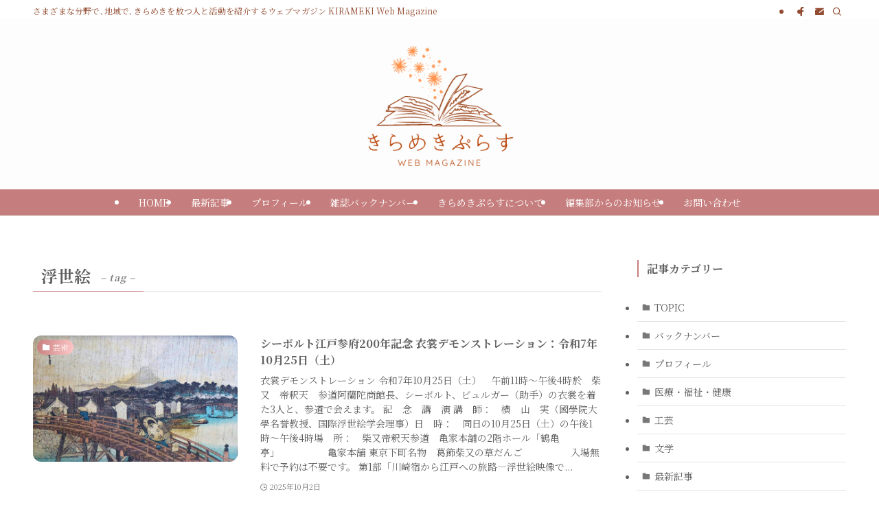

--- FILE ---
content_type: text/html; charset=UTF-8
request_url: https://kiramekiplus.com/archives/tag/%E6%B5%AE%E4%B8%96%E7%B5%B5
body_size: 25027
content:
<!DOCTYPE html>
<html dir="ltr" lang="ja" prefix="og: https://ogp.me/ns#" data-loaded="false" data-scrolled="false" data-spmenu="closed">
<head>
<meta charset="utf-8">
<meta name="format-detection" content="telephone=no">
<meta http-equiv="X-UA-Compatible" content="IE=edge">
<meta name="viewport" content="width=device-width, viewport-fit=cover">
<title>浮世絵 - きらめきぷらす ウェブマガジン</title>
<style>
#wpadminbar #wp-admin-bar-wccp_free_top_button .ab-icon:before {
	content: "\f160";
	color: #02CA02;
	top: 3px;
}
#wpadminbar #wp-admin-bar-wccp_free_top_button .ab-icon {
	transform: rotate(45deg);
}
</style>

		<!-- All in One SEO 4.9.3 - aioseo.com -->
	<meta name="robots" content="max-image-preview:large" />
	<link rel="canonical" href="https://kiramekiplus.com/archives/tag/%e6%b5%ae%e4%b8%96%e7%b5%b5" />
	<link rel="next" href="https://kiramekiplus.com/archives/tag/%E6%B5%AE%E4%B8%96%E7%B5%B5/page/2" />
	<meta name="generator" content="All in One SEO (AIOSEO) 4.9.3" />
		<script type="application/ld+json" class="aioseo-schema">
			{"@context":"https:\/\/schema.org","@graph":[{"@type":"BreadcrumbList","@id":"https:\/\/kiramekiplus.com\/archives\/tag\/%E6%B5%AE%E4%B8%96%E7%B5%B5#breadcrumblist","itemListElement":[{"@type":"ListItem","@id":"https:\/\/kiramekiplus.com#listItem","position":1,"name":"\u30db\u30fc\u30e0","item":"https:\/\/kiramekiplus.com","nextItem":{"@type":"ListItem","@id":"https:\/\/kiramekiplus.com\/archives\/tag\/%e6%b5%ae%e4%b8%96%e7%b5%b5#listItem","name":"\u6d6e\u4e16\u7d75"}},{"@type":"ListItem","@id":"https:\/\/kiramekiplus.com\/archives\/tag\/%e6%b5%ae%e4%b8%96%e7%b5%b5#listItem","position":2,"name":"\u6d6e\u4e16\u7d75","previousItem":{"@type":"ListItem","@id":"https:\/\/kiramekiplus.com#listItem","name":"\u30db\u30fc\u30e0"}}]},{"@type":"CollectionPage","@id":"https:\/\/kiramekiplus.com\/archives\/tag\/%E6%B5%AE%E4%B8%96%E7%B5%B5#collectionpage","url":"https:\/\/kiramekiplus.com\/archives\/tag\/%E6%B5%AE%E4%B8%96%E7%B5%B5","name":"\u6d6e\u4e16\u7d75 - \u304d\u3089\u3081\u304d\u3077\u3089\u3059 \u30a6\u30a7\u30d6\u30de\u30ac\u30b8\u30f3","inLanguage":"ja","isPartOf":{"@id":"https:\/\/kiramekiplus.com\/#website"},"breadcrumb":{"@id":"https:\/\/kiramekiplus.com\/archives\/tag\/%E6%B5%AE%E4%B8%96%E7%B5%B5#breadcrumblist"}},{"@type":"Organization","@id":"https:\/\/kiramekiplus.com\/#organization","name":"\u682a\u5f0f\u4f1a\u793e\u30a8\u30f3\u30fb\u304d\u3089\u3081\u304d\u3077\u3089\u3059\u7de8\u96c6\u90e8","description":"\u3055\u307e\u3056\u307e\u306a\u5206\u91ce\u3067\uff64\u5730\u57df\u3067\uff64\u304d\u3089\u3081\u304d\u3092\u653e\u3064\u4eba\u3068\u6d3b\u52d5\u3092\u7d39\u4ecb\u3059\u308b\u30a6\u30a7\u30d6\u30de\u30ac\u30b8\u30f3 KIRAMEKI Web Magazine","url":"https:\/\/kiramekiplus.com\/","telephone":"+81298380100","logo":{"@type":"ImageObject","url":"https:\/\/kiramekiplus.com\/wp3\/wp-content\/uploads\/2023\/11\/rogo1122-e1700627504122.png","@id":"https:\/\/kiramekiplus.com\/archives\/tag\/%E6%B5%AE%E4%B8%96%E7%B5%B5\/#organizationLogo","width":271,"height":234},"image":{"@id":"https:\/\/kiramekiplus.com\/archives\/tag\/%E6%B5%AE%E4%B8%96%E7%B5%B5\/#organizationLogo"}},{"@type":"WebSite","@id":"https:\/\/kiramekiplus.com\/#website","url":"https:\/\/kiramekiplus.com\/","name":"\u304d\u3089\u3081\u304d\u3077\u3089\u3059 \u30a6\u30a7\u30d6\u30de\u30ac\u30b8\u30f3","description":"\u3055\u307e\u3056\u307e\u306a\u5206\u91ce\u3067\uff64\u5730\u57df\u3067\uff64\u304d\u3089\u3081\u304d\u3092\u653e\u3064\u4eba\u3068\u6d3b\u52d5\u3092\u7d39\u4ecb\u3059\u308b\u30a6\u30a7\u30d6\u30de\u30ac\u30b8\u30f3 KIRAMEKI Web Magazine","inLanguage":"ja","publisher":{"@id":"https:\/\/kiramekiplus.com\/#organization"}}]}
		</script>
		<!-- All in One SEO -->

<link rel='dns-prefetch' href='//cdn.jsdelivr.net' />
<link rel="alternate" type="application/rss+xml" title="きらめきぷらす ウェブマガジン &raquo; フィード" href="https://kiramekiplus.com/feed" />
<link rel="alternate" type="application/rss+xml" title="きらめきぷらす ウェブマガジン &raquo; コメントフィード" href="https://kiramekiplus.com/comments/feed" />
<link rel="alternate" type="application/rss+xml" title="きらめきぷらす ウェブマガジン &raquo; 浮世絵 タグのフィード" href="https://kiramekiplus.com/archives/tag/%e6%b5%ae%e4%b8%96%e7%b5%b5/feed" />
<style id='wp-img-auto-sizes-contain-inline-css' type='text/css'>
img:is([sizes=auto i],[sizes^="auto," i]){contain-intrinsic-size:3000px 1500px}
/*# sourceURL=wp-img-auto-sizes-contain-inline-css */
</style>
<link rel='stylesheet' id='swell_swiper-css' href='https://kiramekiplus.com/wp3/wp-content/themes/swell/build/css/plugins/swiper.css?ver=2.16.0' type='text/css' media='all' />
<style id='wp-block-library-inline-css' type='text/css'>
:root{--wp-block-synced-color:#7a00df;--wp-block-synced-color--rgb:122,0,223;--wp-bound-block-color:var(--wp-block-synced-color);--wp-editor-canvas-background:#ddd;--wp-admin-theme-color:#007cba;--wp-admin-theme-color--rgb:0,124,186;--wp-admin-theme-color-darker-10:#006ba1;--wp-admin-theme-color-darker-10--rgb:0,107,160.5;--wp-admin-theme-color-darker-20:#005a87;--wp-admin-theme-color-darker-20--rgb:0,90,135;--wp-admin-border-width-focus:2px}@media (min-resolution:192dpi){:root{--wp-admin-border-width-focus:1.5px}}.wp-element-button{cursor:pointer}:root .has-very-light-gray-background-color{background-color:#eee}:root .has-very-dark-gray-background-color{background-color:#313131}:root .has-very-light-gray-color{color:#eee}:root .has-very-dark-gray-color{color:#313131}:root .has-vivid-green-cyan-to-vivid-cyan-blue-gradient-background{background:linear-gradient(135deg,#00d084,#0693e3)}:root .has-purple-crush-gradient-background{background:linear-gradient(135deg,#34e2e4,#4721fb 50%,#ab1dfe)}:root .has-hazy-dawn-gradient-background{background:linear-gradient(135deg,#faaca8,#dad0ec)}:root .has-subdued-olive-gradient-background{background:linear-gradient(135deg,#fafae1,#67a671)}:root .has-atomic-cream-gradient-background{background:linear-gradient(135deg,#fdd79a,#004a59)}:root .has-nightshade-gradient-background{background:linear-gradient(135deg,#330968,#31cdcf)}:root .has-midnight-gradient-background{background:linear-gradient(135deg,#020381,#2874fc)}:root{--wp--preset--font-size--normal:16px;--wp--preset--font-size--huge:42px}.has-regular-font-size{font-size:1em}.has-larger-font-size{font-size:2.625em}.has-normal-font-size{font-size:var(--wp--preset--font-size--normal)}.has-huge-font-size{font-size:var(--wp--preset--font-size--huge)}.has-text-align-center{text-align:center}.has-text-align-left{text-align:left}.has-text-align-right{text-align:right}.has-fit-text{white-space:nowrap!important}#end-resizable-editor-section{display:none}.aligncenter{clear:both}.items-justified-left{justify-content:flex-start}.items-justified-center{justify-content:center}.items-justified-right{justify-content:flex-end}.items-justified-space-between{justify-content:space-between}.screen-reader-text{border:0;clip-path:inset(50%);height:1px;margin:-1px;overflow:hidden;padding:0;position:absolute;width:1px;word-wrap:normal!important}.screen-reader-text:focus{background-color:#ddd;clip-path:none;color:#444;display:block;font-size:1em;height:auto;left:5px;line-height:normal;padding:15px 23px 14px;text-decoration:none;top:5px;width:auto;z-index:100000}html :where(.has-border-color){border-style:solid}html :where([style*=border-top-color]){border-top-style:solid}html :where([style*=border-right-color]){border-right-style:solid}html :where([style*=border-bottom-color]){border-bottom-style:solid}html :where([style*=border-left-color]){border-left-style:solid}html :where([style*=border-width]){border-style:solid}html :where([style*=border-top-width]){border-top-style:solid}html :where([style*=border-right-width]){border-right-style:solid}html :where([style*=border-bottom-width]){border-bottom-style:solid}html :where([style*=border-left-width]){border-left-style:solid}html :where(img[class*=wp-image-]){height:auto;max-width:100%}:where(figure){margin:0 0 1em}html :where(.is-position-sticky){--wp-admin--admin-bar--position-offset:var(--wp-admin--admin-bar--height,0px)}@media screen and (max-width:600px){html :where(.is-position-sticky){--wp-admin--admin-bar--position-offset:0px}}

/*# sourceURL=wp-block-library-inline-css */
</style><style id='wp-block-paragraph-inline-css' type='text/css'>
.is-small-text{font-size:.875em}.is-regular-text{font-size:1em}.is-large-text{font-size:2.25em}.is-larger-text{font-size:3em}.has-drop-cap:not(:focus):first-letter{float:left;font-size:8.4em;font-style:normal;font-weight:100;line-height:.68;margin:.05em .1em 0 0;text-transform:uppercase}body.rtl .has-drop-cap:not(:focus):first-letter{float:none;margin-left:.1em}p.has-drop-cap.has-background{overflow:hidden}:root :where(p.has-background){padding:1.25em 2.375em}:where(p.has-text-color:not(.has-link-color)) a{color:inherit}p.has-text-align-left[style*="writing-mode:vertical-lr"],p.has-text-align-right[style*="writing-mode:vertical-rl"]{rotate:180deg}
/*# sourceURL=https://kiramekiplus.com/wp3/wp-includes/blocks/paragraph/style.min.css */
</style>
<style id='global-styles-inline-css' type='text/css'>
:root{--wp--preset--aspect-ratio--square: 1;--wp--preset--aspect-ratio--4-3: 4/3;--wp--preset--aspect-ratio--3-4: 3/4;--wp--preset--aspect-ratio--3-2: 3/2;--wp--preset--aspect-ratio--2-3: 2/3;--wp--preset--aspect-ratio--16-9: 16/9;--wp--preset--aspect-ratio--9-16: 9/16;--wp--preset--color--black: #000;--wp--preset--color--cyan-bluish-gray: #abb8c3;--wp--preset--color--white: #fff;--wp--preset--color--pale-pink: #f78da7;--wp--preset--color--vivid-red: #cf2e2e;--wp--preset--color--luminous-vivid-orange: #ff6900;--wp--preset--color--luminous-vivid-amber: #fcb900;--wp--preset--color--light-green-cyan: #7bdcb5;--wp--preset--color--vivid-green-cyan: #00d084;--wp--preset--color--pale-cyan-blue: #8ed1fc;--wp--preset--color--vivid-cyan-blue: #0693e3;--wp--preset--color--vivid-purple: #9b51e0;--wp--preset--color--swl-main: var(--color_main);--wp--preset--color--swl-main-thin: var(--color_main_thin);--wp--preset--color--swl-gray: var(--color_gray);--wp--preset--color--swl-deep-01: var(--color_deep01);--wp--preset--color--swl-deep-02: var(--color_deep02);--wp--preset--color--swl-deep-03: var(--color_deep03);--wp--preset--color--swl-deep-04: var(--color_deep04);--wp--preset--color--swl-pale-01: var(--color_pale01);--wp--preset--color--swl-pale-02: var(--color_pale02);--wp--preset--color--swl-pale-03: var(--color_pale03);--wp--preset--color--swl-pale-04: var(--color_pale04);--wp--preset--gradient--vivid-cyan-blue-to-vivid-purple: linear-gradient(135deg,rgb(6,147,227) 0%,rgb(155,81,224) 100%);--wp--preset--gradient--light-green-cyan-to-vivid-green-cyan: linear-gradient(135deg,rgb(122,220,180) 0%,rgb(0,208,130) 100%);--wp--preset--gradient--luminous-vivid-amber-to-luminous-vivid-orange: linear-gradient(135deg,rgb(252,185,0) 0%,rgb(255,105,0) 100%);--wp--preset--gradient--luminous-vivid-orange-to-vivid-red: linear-gradient(135deg,rgb(255,105,0) 0%,rgb(207,46,46) 100%);--wp--preset--gradient--very-light-gray-to-cyan-bluish-gray: linear-gradient(135deg,rgb(238,238,238) 0%,rgb(169,184,195) 100%);--wp--preset--gradient--cool-to-warm-spectrum: linear-gradient(135deg,rgb(74,234,220) 0%,rgb(151,120,209) 20%,rgb(207,42,186) 40%,rgb(238,44,130) 60%,rgb(251,105,98) 80%,rgb(254,248,76) 100%);--wp--preset--gradient--blush-light-purple: linear-gradient(135deg,rgb(255,206,236) 0%,rgb(152,150,240) 100%);--wp--preset--gradient--blush-bordeaux: linear-gradient(135deg,rgb(254,205,165) 0%,rgb(254,45,45) 50%,rgb(107,0,62) 100%);--wp--preset--gradient--luminous-dusk: linear-gradient(135deg,rgb(255,203,112) 0%,rgb(199,81,192) 50%,rgb(65,88,208) 100%);--wp--preset--gradient--pale-ocean: linear-gradient(135deg,rgb(255,245,203) 0%,rgb(182,227,212) 50%,rgb(51,167,181) 100%);--wp--preset--gradient--electric-grass: linear-gradient(135deg,rgb(202,248,128) 0%,rgb(113,206,126) 100%);--wp--preset--gradient--midnight: linear-gradient(135deg,rgb(2,3,129) 0%,rgb(40,116,252) 100%);--wp--preset--font-size--small: 0.9em;--wp--preset--font-size--medium: 1.1em;--wp--preset--font-size--large: 1.25em;--wp--preset--font-size--x-large: 42px;--wp--preset--font-size--xs: 0.75em;--wp--preset--font-size--huge: 1.6em;--wp--preset--spacing--20: 0.44rem;--wp--preset--spacing--30: 0.67rem;--wp--preset--spacing--40: 1rem;--wp--preset--spacing--50: 1.5rem;--wp--preset--spacing--60: 2.25rem;--wp--preset--spacing--70: 3.38rem;--wp--preset--spacing--80: 5.06rem;--wp--preset--shadow--natural: 6px 6px 9px rgba(0, 0, 0, 0.2);--wp--preset--shadow--deep: 12px 12px 50px rgba(0, 0, 0, 0.4);--wp--preset--shadow--sharp: 6px 6px 0px rgba(0, 0, 0, 0.2);--wp--preset--shadow--outlined: 6px 6px 0px -3px rgb(255, 255, 255), 6px 6px rgb(0, 0, 0);--wp--preset--shadow--crisp: 6px 6px 0px rgb(0, 0, 0);}:where(.is-layout-flex){gap: 0.5em;}:where(.is-layout-grid){gap: 0.5em;}body .is-layout-flex{display: flex;}.is-layout-flex{flex-wrap: wrap;align-items: center;}.is-layout-flex > :is(*, div){margin: 0;}body .is-layout-grid{display: grid;}.is-layout-grid > :is(*, div){margin: 0;}:where(.wp-block-columns.is-layout-flex){gap: 2em;}:where(.wp-block-columns.is-layout-grid){gap: 2em;}:where(.wp-block-post-template.is-layout-flex){gap: 1.25em;}:where(.wp-block-post-template.is-layout-grid){gap: 1.25em;}.has-black-color{color: var(--wp--preset--color--black) !important;}.has-cyan-bluish-gray-color{color: var(--wp--preset--color--cyan-bluish-gray) !important;}.has-white-color{color: var(--wp--preset--color--white) !important;}.has-pale-pink-color{color: var(--wp--preset--color--pale-pink) !important;}.has-vivid-red-color{color: var(--wp--preset--color--vivid-red) !important;}.has-luminous-vivid-orange-color{color: var(--wp--preset--color--luminous-vivid-orange) !important;}.has-luminous-vivid-amber-color{color: var(--wp--preset--color--luminous-vivid-amber) !important;}.has-light-green-cyan-color{color: var(--wp--preset--color--light-green-cyan) !important;}.has-vivid-green-cyan-color{color: var(--wp--preset--color--vivid-green-cyan) !important;}.has-pale-cyan-blue-color{color: var(--wp--preset--color--pale-cyan-blue) !important;}.has-vivid-cyan-blue-color{color: var(--wp--preset--color--vivid-cyan-blue) !important;}.has-vivid-purple-color{color: var(--wp--preset--color--vivid-purple) !important;}.has-black-background-color{background-color: var(--wp--preset--color--black) !important;}.has-cyan-bluish-gray-background-color{background-color: var(--wp--preset--color--cyan-bluish-gray) !important;}.has-white-background-color{background-color: var(--wp--preset--color--white) !important;}.has-pale-pink-background-color{background-color: var(--wp--preset--color--pale-pink) !important;}.has-vivid-red-background-color{background-color: var(--wp--preset--color--vivid-red) !important;}.has-luminous-vivid-orange-background-color{background-color: var(--wp--preset--color--luminous-vivid-orange) !important;}.has-luminous-vivid-amber-background-color{background-color: var(--wp--preset--color--luminous-vivid-amber) !important;}.has-light-green-cyan-background-color{background-color: var(--wp--preset--color--light-green-cyan) !important;}.has-vivid-green-cyan-background-color{background-color: var(--wp--preset--color--vivid-green-cyan) !important;}.has-pale-cyan-blue-background-color{background-color: var(--wp--preset--color--pale-cyan-blue) !important;}.has-vivid-cyan-blue-background-color{background-color: var(--wp--preset--color--vivid-cyan-blue) !important;}.has-vivid-purple-background-color{background-color: var(--wp--preset--color--vivid-purple) !important;}.has-black-border-color{border-color: var(--wp--preset--color--black) !important;}.has-cyan-bluish-gray-border-color{border-color: var(--wp--preset--color--cyan-bluish-gray) !important;}.has-white-border-color{border-color: var(--wp--preset--color--white) !important;}.has-pale-pink-border-color{border-color: var(--wp--preset--color--pale-pink) !important;}.has-vivid-red-border-color{border-color: var(--wp--preset--color--vivid-red) !important;}.has-luminous-vivid-orange-border-color{border-color: var(--wp--preset--color--luminous-vivid-orange) !important;}.has-luminous-vivid-amber-border-color{border-color: var(--wp--preset--color--luminous-vivid-amber) !important;}.has-light-green-cyan-border-color{border-color: var(--wp--preset--color--light-green-cyan) !important;}.has-vivid-green-cyan-border-color{border-color: var(--wp--preset--color--vivid-green-cyan) !important;}.has-pale-cyan-blue-border-color{border-color: var(--wp--preset--color--pale-cyan-blue) !important;}.has-vivid-cyan-blue-border-color{border-color: var(--wp--preset--color--vivid-cyan-blue) !important;}.has-vivid-purple-border-color{border-color: var(--wp--preset--color--vivid-purple) !important;}.has-vivid-cyan-blue-to-vivid-purple-gradient-background{background: var(--wp--preset--gradient--vivid-cyan-blue-to-vivid-purple) !important;}.has-light-green-cyan-to-vivid-green-cyan-gradient-background{background: var(--wp--preset--gradient--light-green-cyan-to-vivid-green-cyan) !important;}.has-luminous-vivid-amber-to-luminous-vivid-orange-gradient-background{background: var(--wp--preset--gradient--luminous-vivid-amber-to-luminous-vivid-orange) !important;}.has-luminous-vivid-orange-to-vivid-red-gradient-background{background: var(--wp--preset--gradient--luminous-vivid-orange-to-vivid-red) !important;}.has-very-light-gray-to-cyan-bluish-gray-gradient-background{background: var(--wp--preset--gradient--very-light-gray-to-cyan-bluish-gray) !important;}.has-cool-to-warm-spectrum-gradient-background{background: var(--wp--preset--gradient--cool-to-warm-spectrum) !important;}.has-blush-light-purple-gradient-background{background: var(--wp--preset--gradient--blush-light-purple) !important;}.has-blush-bordeaux-gradient-background{background: var(--wp--preset--gradient--blush-bordeaux) !important;}.has-luminous-dusk-gradient-background{background: var(--wp--preset--gradient--luminous-dusk) !important;}.has-pale-ocean-gradient-background{background: var(--wp--preset--gradient--pale-ocean) !important;}.has-electric-grass-gradient-background{background: var(--wp--preset--gradient--electric-grass) !important;}.has-midnight-gradient-background{background: var(--wp--preset--gradient--midnight) !important;}.has-small-font-size{font-size: var(--wp--preset--font-size--small) !important;}.has-medium-font-size{font-size: var(--wp--preset--font-size--medium) !important;}.has-large-font-size{font-size: var(--wp--preset--font-size--large) !important;}.has-x-large-font-size{font-size: var(--wp--preset--font-size--x-large) !important;}
/*# sourceURL=global-styles-inline-css */
</style>

<link rel='stylesheet' id='swell-icons-css' href='https://kiramekiplus.com/wp3/wp-content/themes/swell/build/css/swell-icons.css?ver=2.16.0' type='text/css' media='all' />
<link rel='stylesheet' id='main_style-css' href='https://kiramekiplus.com/wp3/wp-content/themes/swell/build/css/main.css?ver=2.16.0' type='text/css' media='all' />
<link rel='stylesheet' id='swell_blocks-css' href='https://kiramekiplus.com/wp3/wp-content/themes/swell/build/css/blocks.css?ver=2.16.0' type='text/css' media='all' />
<style id='swell_custom-inline-css' type='text/css'>
:root{--swl-fz--content:4vw;--swl-font_family:"Noto Serif JP", "Hiragino Mincho ProN", serif;--swl-font_weight:400;--color_main:#c67d7d;--color_text:#606060;--color_link:#dd5d5d;--color_htag:#c67d7d;--color_bg:#ffffff;--color_gradient1:#ffffff;--color_gradient2:#ffffff;--color_main_thin:rgba(248, 156, 156, 0.05 );--color_main_dark:rgba(149, 94, 94, 1 );--color_list_check:#c67d7d;--color_list_num:#c67d7d;--color_list_good:#86dd7b;--color_list_triangle:#f4e03a;--color_list_bad:#f36060;--color_faq_q:#d55656;--color_faq_a:#6599b7;--color_icon_good:#3cd250;--color_icon_good_bg:#ecffe9;--color_icon_bad:#4b73eb;--color_icon_bad_bg:#eafaff;--color_icon_info:#f578b4;--color_icon_info_bg:#fff0fa;--color_icon_announce:#ffa537;--color_icon_announce_bg:#fff5f0;--color_icon_pen:#7a7a7a;--color_icon_pen_bg:#f7f7f7;--color_icon_book:#787364;--color_icon_book_bg:#f8f6ef;--color_icon_point:#ffa639;--color_icon_check:#86d67c;--color_icon_batsu:#f36060;--color_icon_hatena:#5295cc;--color_icon_caution:#f7da38;--color_icon_memo:#84878a;--color_deep01:#e44141;--color_deep02:#3d79d5;--color_deep03:#63a84d;--color_deep04:#f09f4d;--color_pale01:#fff2f0;--color_pale02:#f3f8fd;--color_pale03:#f1f9ee;--color_pale04:#fdf9ee;--color_mark_blue:#b7e3ff;--color_mark_green:#bdf9c3;--color_mark_yellow:#fcf69f;--color_mark_orange:#ffddbc;--border01:solid 1px var(--color_main);--border02:double 4px var(--color_main);--border03:solid 1px #7ea0bf;--border04:solid 4px var(--color_gray);--card_posts_thumb_ratio:56.25%;--list_posts_thumb_ratio:61.805%;--big_posts_thumb_ratio:50%;--thumb_posts_thumb_ratio:61.805%;--blogcard_thumb_ratio:56.25%;--color_header_bg:#fdfdfd;--color_header_text:#e52019;--color_footer_bg:#f2f2f2;--color_footer_text:#000000;--container_size:1200px;--article_size:1200px;--logo_size_sp:150px;--logo_size_pc:200px;--logo_size_pcfix:100px;--color_gnav_bg:#c67d7d;}.swl-cell-bg[data-icon="doubleCircle"]{--cell-icon-color:#ffc977}.swl-cell-bg[data-icon="circle"]{--cell-icon-color:#94e29c}.swl-cell-bg[data-icon="triangle"]{--cell-icon-color:#eeda2f}.swl-cell-bg[data-icon="close"]{--cell-icon-color:#ec9191}.swl-cell-bg[data-icon="hatena"]{--cell-icon-color:#93c9da}.swl-cell-bg[data-icon="check"]{--cell-icon-color:#94e29c}.swl-cell-bg[data-icon="line"]{--cell-icon-color:#9b9b9b}.cap_box[data-colset="col1"]{--capbox-color:#f59b5f;--capbox-color--bg:#fff8eb}.cap_box[data-colset="col2"]{--capbox-color:#5fb9f5;--capbox-color--bg:#edf5ff}.cap_box[data-colset="col3"]{--capbox-color:#2fcd90;--capbox-color--bg:#eafaf2}.red_{--the-btn-color:#f74a4a;--the-btn-color2:#ffbc49;--the-solid-shadow: rgba(185, 56, 56, 1 )}.blue_{--the-btn-color:#338df4;--the-btn-color2:#35eaff;--the-solid-shadow: rgba(38, 106, 183, 1 )}.green_{--the-btn-color:#62d847;--the-btn-color2:#7bf7bd;--the-solid-shadow: rgba(74, 162, 53, 1 )}.is-style-btn_normal{--the-btn-radius:80px}.is-style-btn_solid{--the-btn-radius:80px}.is-style-btn_shiny{--the-btn-radius:80px}.is-style-btn_line{--the-btn-radius:80px}.post_content blockquote{padding:1.5em 2em 1.5em 3em}.post_content blockquote::before{content:"";display:block;width:5px;height:calc(100% - 3em);top:1.5em;left:1.5em;border-left:solid 1px rgba(180,180,180,.75);border-right:solid 1px rgba(180,180,180,.75);}.mark_blue{background:-webkit-linear-gradient(transparent 64%,var(--color_mark_blue) 0%);background:linear-gradient(transparent 64%,var(--color_mark_blue) 0%)}.mark_green{background:-webkit-linear-gradient(transparent 64%,var(--color_mark_green) 0%);background:linear-gradient(transparent 64%,var(--color_mark_green) 0%)}.mark_yellow{background:-webkit-linear-gradient(transparent 64%,var(--color_mark_yellow) 0%);background:linear-gradient(transparent 64%,var(--color_mark_yellow) 0%)}.mark_orange{background:-webkit-linear-gradient(transparent 64%,var(--color_mark_orange) 0%);background:linear-gradient(transparent 64%,var(--color_mark_orange) 0%)}[class*="is-style-icon_"]{color:#333;border-width:0}[class*="is-style-big_icon_"]{border-width:2px;border-style:solid}[data-col="gray"] .c-balloon__text{background:#f7f7f7;border-color:#ccc}[data-col="gray"] .c-balloon__before{border-right-color:#f7f7f7}[data-col="green"] .c-balloon__text{background:#d1f8c2;border-color:#9ddd93}[data-col="green"] .c-balloon__before{border-right-color:#d1f8c2}[data-col="blue"] .c-balloon__text{background:#e2f6ff;border-color:#93d2f0}[data-col="blue"] .c-balloon__before{border-right-color:#e2f6ff}[data-col="red"] .c-balloon__text{background:#ffebeb;border-color:#f48789}[data-col="red"] .c-balloon__before{border-right-color:#ffebeb}[data-col="yellow"] .c-balloon__text{background:#f9f7d2;border-color:#fbe593}[data-col="yellow"] .c-balloon__before{border-right-color:#f9f7d2}.-type-list2 .p-postList__body::after,.-type-big .p-postList__body::after{content: "READ MORE »";}.c-postThumb__cat{background-color:#c67d7d;color:#fff;background: repeating-linear-gradient(100deg, #c67d7d 0, rgba(255, 200, 200, 1 ) 100%)}.post_content h2:where(:not([class^="swell-block-"]):not(.faq_q):not(.p-postList__title)){background:var(--color_htag);padding:.75em 1em;color:#fff;border-radius:var(--swl-radius--2, 0px)}.post_content h2:where(:not([class^="swell-block-"]):not(.faq_q):not(.p-postList__title))::before{position:absolute;display:block;pointer-events:none}.post_content h3:where(:not([class^="swell-block-"]):not(.faq_q):not(.p-postList__title)){padding:0 .5em .5em}.post_content h3:where(:not([class^="swell-block-"]):not(.faq_q):not(.p-postList__title))::before{content:"";width:100%;height:2px;background: repeating-linear-gradient(90deg, var(--color_htag) 0%, var(--color_htag) 20%, rgba(255, 188, 188, 0.2 ) 90%, rgba(255, 188, 188, 0.2 ) 100%)}.post_content h4:where(:not([class^="swell-block-"]):not(.faq_q):not(.p-postList__title))::before{content:"\e923";display:inline-block;font-family:"icomoon";margin-right:.5em;color:var(--color_htag)}.l-header{border-bottom: solid 1px rgba(0,0,0,.1)}.l-header__bar{color:#934c32;background:#ffffff}.l-header__menuBtn{order:1}.l-header__customBtn{order:3}.c-gnav a::after{background:var(--color_main);width:100%;height:2px;transform:scaleX(0)}.p-spHeadMenu .menu-item.-current{border-bottom-color:var(--color_main)}.c-gnav > li:hover > a::after,.c-gnav > .-current > a::after{transform: scaleX(1)}.c-gnav .sub-menu{color:#333;background:#fff}.l-fixHeader::before{opacity:1}#pagetop{border-radius:50%}#fix_tocbtn{border-radius:50%}#before_footer_widget{margin-bottom:0}.c-widget__title.-spmenu{text-align:center;padding:.25em 3.5em;}.c-widget__title.-spmenu::before{content:"";top:50%;width:2em;background:currentColor;left:1em}.c-widget__title.-spmenu::after{content:"";top:50%;width:2em;background:currentColor;right:1em}.c-secTitle{border-left:solid 2px var(--color_main);padding:0em .75em}.p-spMenu{color:#ffffff}.p-spMenu__inner::before{background:#e587a0;opacity:0.9}.p-spMenu__overlay{background:#ffffff;opacity:0.9}[class*="page-numbers"]{border-radius:50%;margin:4px;color:var(--color_main);border: solid 1px var(--color_main)}.l-topTitleArea.c-filterLayer::before{background-color:#000;opacity:0.2;content:""}@media screen and (min-width: 960px){:root{}.l-header{border-top: solid 4px #ffffff}}@media screen and (max-width: 959px){:root{}.l-header__logo{order:2;text-align:center}}@media screen and (min-width: 600px){:root{--swl-fz--content:16px;}}@media screen and (max-width: 599px){:root{}}@media (min-width: 1408px) {.alignwide{left:-100px;width:calc(100% + 200px);}}@media (max-width: 1408px) {.-sidebar-off .swell-block-fullWide__inner.l-container .alignwide{left:0px;width:100%;}}.l-fixHeader .l-fixHeader__gnav{order:0}[data-scrolled=true] .l-fixHeader[data-ready]{opacity:1;-webkit-transform:translateY(0)!important;transform:translateY(0)!important;visibility:visible}.-body-solid .l-fixHeader{box-shadow:0 2px 4px var(--swl-color_shadow)}.l-fixHeader__inner{align-items:stretch;color:var(--color_header_text);display:flex;padding-bottom:0;padding-top:0;position:relative;z-index:1}.l-fixHeader__logo{align-items:center;display:flex;line-height:1;margin-right:24px;order:0;padding:16px 0}:root{--swl-radius--2:2px;--swl-radius--4:4px;--swl-radius--8:8px}.c-categoryList__link,.c-tagList__link,.tag-cloud-link{border-radius:16px;padding:6px 10px}.-related .p-postList__thumb,.is-style-bg_gray,.is-style-bg_main,.is-style-bg_main_thin,.is-style-bg_stripe,.is-style-border_dg,.is-style-border_dm,.is-style-border_sg,.is-style-border_sm,.is-style-dent_box,.is-style-note_box,.is-style-stitch,[class*=is-style-big_icon_],input[type=number],input[type=text],textarea{border-radius:4px}.-ps-style-img .p-postList__link,.-type-thumb .p-postList__link,.p-postList__thumb{border-radius:12px;overflow:hidden;z-index:0}.c-widget .-type-list.-w-ranking .p-postList__item:before{border-radius:16px;left:2px;top:2px}.c-widget .-type-card.-w-ranking .p-postList__item:before{border-radius:0 0 4px 4px}.c-postThumb__cat{border-radius:16px;margin:.5em;padding:0 8px}.cap_box_ttl{border-radius:2px 2px 0 0}.cap_box_content{border-radius:0 0 2px 2px}.cap_box.is-style-small_ttl .cap_box_content{border-radius:0 2px 2px 2px}.cap_box.is-style-inner .cap_box_content,.cap_box.is-style-onborder_ttl .cap_box_content,.cap_box.is-style-onborder_ttl2 .cap_box_content,.cap_box.is-style-onborder_ttl2 .cap_box_ttl,.cap_box.is-style-shadow{border-radius:2px}.is-style-more_btn a,.p-postList__body:after,.submit{border-radius:40px}@media (min-width:960px){#sidebar .-type-list .p-postList__thumb{border-radius:8px}}@media not all and (min-width:960px){.-ps-style-img .p-postList__link,.-type-thumb .p-postList__link,.p-postList__thumb{border-radius:8px}}.l-header__bar{position:relative;width:100%}.l-header__bar .c-catchphrase{color:inherit;font-size:12px;letter-spacing:var(--swl-letter_spacing,.2px);line-height:14px;margin-right:auto;overflow:hidden;padding:4px 0;white-space:nowrap;width:50%}.l-header__bar .c-iconList .c-iconList__link{margin:0;padding:4px 6px}.l-header__barInner{align-items:center;display:flex;justify-content:flex-end}.p-spHeadMenu{text-align:center}.p-spHeadMenu .sub-menu{display:none}.p-spHeadMenu .menu-item{-webkit-backface-visibility:hidden;backface-visibility:hidden;border-bottom:2px solid transparent;flex-shrink:0;font-size:12px;height:36px;padding:0;width:auto}.p-spHeadMenu .menu-item.-current{border-bottom-color:currentcolor}.p-spHeadMenu a{display:block;line-height:36px;padding:0 12px;text-decoration:none}.l-header__spNav.swiper:not(.swiper-initialized) .p-spHeadMenu{visibility:hidden}.l-header__spNav a{color:var(--color_header_text)}.l-header__spNav[data-loop="0"] .p-spHeadMenu{display:flex;overflow-x:auto}.l-header__spNav[data-loop="0"] .menu-item:first-child{margin-left:auto}.l-header__spNav[data-loop="0"] .menu-item:last-child{margin-right:auto}@media (min-width:960px){.l-header__spNav{display:none}}@media (min-width:960px){.-parallel .l-header__inner{display:flex;flex-wrap:wrap;max-width:100%;padding-left:0;padding-right:0}.-parallel .l-header__logo{text-align:center;width:100%}.-parallel .l-header__logo .c-catchphrase{font-size:12px;line-height:1;margin-top:16px}.-parallel .l-header__gnav{width:100%}.-parallel .l-header__gnav .c-gnav{justify-content:center}.-parallel .l-header__gnav .c-gnav>li>a{padding:16px}.-parallel .c-headLogo.-txt,.-parallel .w-header{justify-content:center}.-parallel .w-header{margin-bottom:8px;margin-top:8px}.-parallel-bottom .l-header__inner{padding-top:8px}.-parallel-bottom .l-header__logo{order:1;padding:16px 0}.-parallel-bottom .w-header{order:2}.-parallel-bottom .l-header__gnav{order:3}.-parallel-top .l-header__inner{padding-bottom:8px}.-parallel-top .l-header__gnav{order:1}.-parallel-top .l-header__logo{order:2;padding:16px 0}.-parallel-top .w-header{order:3}.l-header.-parallel .w-header{width:100%}.l-fixHeader.-parallel .l-fixHeader__gnav{margin-left:auto}}.l-header__spNav{background-color:var(--color_gnav_bg)}.p-spHeadMenu a{color:#fff}.p-spHeadMenu .menu-item.-current{border-bottom-color:#fff}@media (min-width:960px){.-parallel .l-header__gnav{background-color:var(--color_gnav_bg);color:#fff}.-parallel .l-header__gnav .c-gnav>li>a{padding-bottom:12px;padding-top:12px}.-parallel .l-header__gnav .c-gnav>li>a:after{background-color:#fff}.-parallel-top .l-header__gnav{margin-bottom:8px}.-parallel-bottom .l-header__gnav{margin-top:8px}}.c-gnav .sub-menu a:before,.c-listMenu a:before{-webkit-font-smoothing:antialiased;-moz-osx-font-smoothing:grayscale;font-family:icomoon!important;font-style:normal;font-variant:normal;font-weight:400;line-height:1;text-transform:none}.c-submenuToggleBtn{display:none}.c-listMenu a{padding:.75em 1em .75em 1.5em;transition:padding .25s}.c-listMenu a:hover{padding-left:1.75em;padding-right:.75em}.c-gnav .sub-menu a:before,.c-listMenu a:before{color:inherit;content:"\e921";display:inline-block;left:2px;position:absolute;top:50%;-webkit-transform:translateY(-50%);transform:translateY(-50%);vertical-align:middle}.widget_categories>ul>.cat-item>a,.wp-block-categories-list>li>a{padding-left:1.75em}.c-listMenu .children,.c-listMenu .sub-menu{margin:0}.c-listMenu .children a,.c-listMenu .sub-menu a{font-size:.9em;padding-left:2.5em}.c-listMenu .children a:before,.c-listMenu .sub-menu a:before{left:1em}.c-listMenu .children a:hover,.c-listMenu .sub-menu a:hover{padding-left:2.75em}.c-listMenu .children ul a,.c-listMenu .sub-menu ul a{padding-left:3.25em}.c-listMenu .children ul a:before,.c-listMenu .sub-menu ul a:before{left:1.75em}.c-listMenu .children ul a:hover,.c-listMenu .sub-menu ul a:hover{padding-left:3.5em}.c-gnav li:hover>.sub-menu{opacity:1;visibility:visible}.c-gnav .sub-menu:before{background:inherit;content:"";height:100%;left:0;position:absolute;top:0;width:100%;z-index:0}.c-gnav .sub-menu .sub-menu{left:100%;top:0;z-index:-1}.c-gnav .sub-menu a{padding-left:2em}.c-gnav .sub-menu a:before{left:.5em}.c-gnav .sub-menu a:hover .ttl{left:4px}:root{--color_content_bg:var(--color_bg);}.c-widget__title.-side{border-left:solid 2px var(--color_main);padding:0em .75em}@media screen and (min-width: 960px){:root{}}@media screen and (max-width: 959px){:root{}}@media screen and (min-width: 600px){:root{}}@media screen and (max-width: 599px){:root{}}.swell-block-fullWide__inner.l-container{--swl-fw_inner_pad:var(--swl-pad_container,0px)}@media (min-width:960px){.-sidebar-on .l-content .alignfull,.-sidebar-on .l-content .alignwide{left:-16px;width:calc(100% + 32px)}.swell-block-fullWide__inner.l-article{--swl-fw_inner_pad:var(--swl-pad_post_content,0px)}.-sidebar-on .swell-block-fullWide__inner .alignwide{left:0;width:100%}.-sidebar-on .swell-block-fullWide__inner .alignfull{left:calc(0px - var(--swl-fw_inner_pad, 0))!important;margin-left:0!important;margin-right:0!important;width:calc(100% + var(--swl-fw_inner_pad, 0)*2)!important}}.-index-off .p-toc,.swell-toc-placeholder:empty{display:none}.p-toc.-modal{height:100%;margin:0;overflow-y:auto;padding:0}#main_content .p-toc{border-radius:var(--swl-radius--2,0);margin:4em auto;max-width:800px}#sidebar .p-toc{margin-top:-.5em}.p-toc .__pn:before{content:none!important;counter-increment:none}.p-toc .__prev{margin:0 0 1em}.p-toc .__next{margin:1em 0 0}.p-toc.is-omitted:not([data-omit=ct]) [data-level="2"] .p-toc__childList{height:0;margin-bottom:-.5em;visibility:hidden}.p-toc.is-omitted:not([data-omit=nest]){position:relative}.p-toc.is-omitted:not([data-omit=nest]):before{background:linear-gradient(hsla(0,0%,100%,0),var(--color_bg));bottom:5em;content:"";height:4em;left:0;opacity:.75;pointer-events:none;position:absolute;width:100%;z-index:1}.p-toc.is-omitted:not([data-omit=nest]):after{background:var(--color_bg);bottom:0;content:"";height:5em;left:0;opacity:.75;position:absolute;width:100%;z-index:1}.p-toc.is-omitted:not([data-omit=nest]) .__next,.p-toc.is-omitted:not([data-omit=nest]) [data-omit="1"]{display:none}.p-toc .p-toc__expandBtn{background-color:#f7f7f7;border:rgba(0,0,0,.2);border-radius:5em;box-shadow:0 0 0 1px #bbb;color:#333;display:block;font-size:14px;line-height:1.5;margin:.75em auto 0;min-width:6em;padding:.5em 1em;position:relative;transition:box-shadow .25s;z-index:2}.p-toc[data-omit=nest] .p-toc__expandBtn{display:inline-block;font-size:13px;margin:0 0 0 1.25em;padding:.5em .75em}.p-toc:not([data-omit=nest]) .p-toc__expandBtn:after,.p-toc:not([data-omit=nest]) .p-toc__expandBtn:before{border-top-color:inherit;border-top-style:dotted;border-top-width:3px;content:"";display:block;height:1px;position:absolute;top:calc(50% - 1px);transition:border-color .25s;width:100%;width:22px}.p-toc:not([data-omit=nest]) .p-toc__expandBtn:before{right:calc(100% + 1em)}.p-toc:not([data-omit=nest]) .p-toc__expandBtn:after{left:calc(100% + 1em)}.p-toc.is-expanded .p-toc__expandBtn{border-color:transparent}.p-toc__ttl{display:block;font-size:1.2em;line-height:1;position:relative;text-align:center}.p-toc__ttl:before{content:"\e918";display:inline-block;font-family:icomoon;margin-right:.5em;padding-bottom:2px;vertical-align:middle}#index_modal .p-toc__ttl{margin-bottom:.5em}.p-toc__list li{line-height:1.6}.p-toc__list>li+li{margin-top:.5em}.p-toc__list .p-toc__childList{padding-left:.5em}.p-toc__list [data-level="3"]{font-size:.9em}.p-toc__list .mininote{display:none}.post_content .p-toc__list{padding-left:0}#sidebar .p-toc__list{margin-bottom:0}#sidebar .p-toc__list .p-toc__childList{padding-left:0}.p-toc__link{color:inherit;font-size:inherit;text-decoration:none}.p-toc__link:hover{opacity:.8}.p-toc.-simple{border:1px solid var(--color_border);padding:1.25em}.p-toc.-simple .p-toc__ttl{border-bottom:1px dashed var(--color_border);margin-bottom:1em;padding:0 .5em .75em;text-align:left}@media (min-width:960px){#main_content .p-toc{width:92%}}@media (hover:hover){.p-toc .p-toc__expandBtn:hover{border-color:transparent;box-shadow:0 0 0 2px currentcolor}}
/*# sourceURL=swell_custom-inline-css */
</style>
<link rel='stylesheet' id='swell-parts/footer-css' href='https://kiramekiplus.com/wp3/wp-content/themes/swell/build/css/modules/parts/footer.css?ver=2.16.0' type='text/css' media='all' />
<link rel='stylesheet' id='swell-page/term-css' href='https://kiramekiplus.com/wp3/wp-content/themes/swell/build/css/modules/page/term.css?ver=2.16.0' type='text/css' media='all' />
<style id='classic-theme-styles-inline-css' type='text/css'>
/*! This file is auto-generated */
.wp-block-button__link{color:#fff;background-color:#32373c;border-radius:9999px;box-shadow:none;text-decoration:none;padding:calc(.667em + 2px) calc(1.333em + 2px);font-size:1.125em}.wp-block-file__button{background:#32373c;color:#fff;text-decoration:none}
/*# sourceURL=/wp-includes/css/classic-themes.min.css */
</style>
<link rel='stylesheet' id='dflip-style-css' href='https://kiramekiplus.com/wp3/wp-content/plugins/3d-flipbook-dflip-lite/assets/css/dflip.min.css?ver=2.4.20' type='text/css' media='all' />

<link href="https://fonts.googleapis.com/css?family=Noto+Serif+JP:400,700&#038;display=swap" rel="stylesheet">
<noscript><link href="https://kiramekiplus.com/wp3/wp-content/themes/swell/build/css/noscript.css" rel="stylesheet"></noscript>
<link rel="https://api.w.org/" href="https://kiramekiplus.com/wp-json/" /><link rel="alternate" title="JSON" type="application/json" href="https://kiramekiplus.com/wp-json/wp/v2/tags/81" /><script id="wpcp_disable_selection" type="text/javascript">
var image_save_msg='You are not allowed to save images!';
	var no_menu_msg='Context Menu disabled!';
	var smessage = "Content is protected !!";

function disableEnterKey(e)
{
	var elemtype = e.target.tagName;
	
	elemtype = elemtype.toUpperCase();
	
	if (elemtype == "TEXT" || elemtype == "TEXTAREA" || elemtype == "INPUT" || elemtype == "PASSWORD" || elemtype == "SELECT" || elemtype == "OPTION" || elemtype == "EMBED")
	{
		elemtype = 'TEXT';
	}
	
	if (e.ctrlKey){
     var key;
     if(window.event)
          key = window.event.keyCode;     //IE
     else
          key = e.which;     //firefox (97)
    //if (key != 17) alert(key);
     if (elemtype!= 'TEXT' && (key == 97 || key == 65 || key == 67 || key == 99 || key == 88 || key == 120 || key == 26 || key == 85  || key == 86 || key == 83 || key == 43 || key == 73))
     {
		if(wccp_free_iscontenteditable(e)) return true;
		show_wpcp_message('You are not allowed to copy content or view source');
		return false;
     }else
     	return true;
     }
}


/*For contenteditable tags*/
function wccp_free_iscontenteditable(e)
{
	var e = e || window.event; // also there is no e.target property in IE. instead IE uses window.event.srcElement
  	
	var target = e.target || e.srcElement;

	var elemtype = e.target.nodeName;
	
	elemtype = elemtype.toUpperCase();
	
	var iscontenteditable = "false";
		
	if(typeof target.getAttribute!="undefined" ) iscontenteditable = target.getAttribute("contenteditable"); // Return true or false as string
	
	var iscontenteditable2 = false;
	
	if(typeof target.isContentEditable!="undefined" ) iscontenteditable2 = target.isContentEditable; // Return true or false as boolean

	if(target.parentElement.isContentEditable) iscontenteditable2 = true;
	
	if (iscontenteditable == "true" || iscontenteditable2 == true)
	{
		if(typeof target.style!="undefined" ) target.style.cursor = "text";
		
		return true;
	}
}

////////////////////////////////////
function disable_copy(e)
{	
	var e = e || window.event; // also there is no e.target property in IE. instead IE uses window.event.srcElement
	
	var elemtype = e.target.tagName;
	
	elemtype = elemtype.toUpperCase();
	
	if (elemtype == "TEXT" || elemtype == "TEXTAREA" || elemtype == "INPUT" || elemtype == "PASSWORD" || elemtype == "SELECT" || elemtype == "OPTION" || elemtype == "EMBED")
	{
		elemtype = 'TEXT';
	}
	
	if(wccp_free_iscontenteditable(e)) return true;
	
	var isSafari = /Safari/.test(navigator.userAgent) && /Apple Computer/.test(navigator.vendor);
	
	var checker_IMG = '';
	if (elemtype == "IMG" && checker_IMG == 'checked' && e.detail >= 2) {show_wpcp_message(alertMsg_IMG);return false;}
	if (elemtype != "TEXT")
	{
		if (smessage !== "" && e.detail == 2)
			show_wpcp_message(smessage);
		
		if (isSafari)
			return true;
		else
			return false;
	}	
}

//////////////////////////////////////////
function disable_copy_ie()
{
	var e = e || window.event;
	var elemtype = window.event.srcElement.nodeName;
	elemtype = elemtype.toUpperCase();
	if(wccp_free_iscontenteditable(e)) return true;
	if (elemtype == "IMG") {show_wpcp_message(alertMsg_IMG);return false;}
	if (elemtype != "TEXT" && elemtype != "TEXTAREA" && elemtype != "INPUT" && elemtype != "PASSWORD" && elemtype != "SELECT" && elemtype != "OPTION" && elemtype != "EMBED")
	{
		return false;
	}
}	
function reEnable()
{
	return true;
}
document.onkeydown = disableEnterKey;
document.onselectstart = disable_copy_ie;
if(navigator.userAgent.indexOf('MSIE')==-1)
{
	document.onmousedown = disable_copy;
	document.onclick = reEnable;
}
function disableSelection(target)
{
    //For IE This code will work
    if (typeof target.onselectstart!="undefined")
    target.onselectstart = disable_copy_ie;
    
    //For Firefox This code will work
    else if (typeof target.style.MozUserSelect!="undefined")
    {target.style.MozUserSelect="none";}
    
    //All other  (ie: Opera) This code will work
    else
    target.onmousedown=function(){return false}
    target.style.cursor = "default";
}
//Calling the JS function directly just after body load
window.onload = function(){disableSelection(document.body);};

//////////////////special for safari Start////////////////
var onlongtouch;
var timer;
var touchduration = 1000; //length of time we want the user to touch before we do something

var elemtype = "";
function touchstart(e) {
	var e = e || window.event;
  // also there is no e.target property in IE.
  // instead IE uses window.event.srcElement
  	var target = e.target || e.srcElement;
	
	elemtype = window.event.srcElement.nodeName;
	
	elemtype = elemtype.toUpperCase();
	
	if(!wccp_pro_is_passive()) e.preventDefault();
	if (!timer) {
		timer = setTimeout(onlongtouch, touchduration);
	}
}

function touchend() {
    //stops short touches from firing the event
    if (timer) {
        clearTimeout(timer);
        timer = null;
    }
	onlongtouch();
}

onlongtouch = function(e) { //this will clear the current selection if anything selected
	
	if (elemtype != "TEXT" && elemtype != "TEXTAREA" && elemtype != "INPUT" && elemtype != "PASSWORD" && elemtype != "SELECT" && elemtype != "EMBED" && elemtype != "OPTION")	
	{
		if (window.getSelection) {
			if (window.getSelection().empty) {  // Chrome
			window.getSelection().empty();
			} else if (window.getSelection().removeAllRanges) {  // Firefox
			window.getSelection().removeAllRanges();
			}
		} else if (document.selection) {  // IE?
			document.selection.empty();
		}
		return false;
	}
};

document.addEventListener("DOMContentLoaded", function(event) { 
    window.addEventListener("touchstart", touchstart, false);
    window.addEventListener("touchend", touchend, false);
});

function wccp_pro_is_passive() {

  var cold = false,
  hike = function() {};

  try {
	  const object1 = {};
  var aid = Object.defineProperty(object1, 'passive', {
  get() {cold = true}
  });
  window.addEventListener('test', hike, aid);
  window.removeEventListener('test', hike, aid);
  } catch (e) {}

  return cold;
}
/*special for safari End*/
</script>
<script id="wpcp_disable_Right_Click" type="text/javascript">
document.ondragstart = function() { return false;}
	function nocontext(e) {
	   return false;
	}
	document.oncontextmenu = nocontext;
</script>
<style>
.unselectable
{
-moz-user-select:none;
-webkit-user-select:none;
cursor: default;
}
html
{
-webkit-touch-callout: none;
-webkit-user-select: none;
-khtml-user-select: none;
-moz-user-select: none;
-ms-user-select: none;
user-select: none;
-webkit-tap-highlight-color: rgba(0,0,0,0);
}
</style>
<script id="wpcp_css_disable_selection" type="text/javascript">
var e = document.getElementsByTagName('body')[0];
if(e)
{
	e.setAttribute('unselectable',"on");
}
</script>
<link rel="icon" href="https://kiramekiplus.com/wp3/wp-content/uploads/2023/11/cropped-7-e1700629335160-32x32.png" sizes="32x32" />
<link rel="icon" href="https://kiramekiplus.com/wp3/wp-content/uploads/2023/11/cropped-7-e1700629335160-192x192.png" sizes="192x192" />
<link rel="apple-touch-icon" href="https://kiramekiplus.com/wp3/wp-content/uploads/2023/11/cropped-7-e1700629335160-180x180.png" />
<meta name="msapplication-TileImage" content="https://kiramekiplus.com/wp3/wp-content/uploads/2023/11/cropped-7-e1700629335160-270x270.png" />

<link rel="stylesheet" href="https://kiramekiplus.com/wp3/wp-content/themes/swell/build/css/print.css" media="print" >
</head>
<body>
<div id="body_wrap" class="archive tag tag-81 wp-theme-swell unselectable metaslider-plugin -index-off -sidebar-on -frame-off id_81" >
<div id="sp_menu" class="p-spMenu -left">
	<div class="p-spMenu__inner">
		<div class="p-spMenu__closeBtn">
			<button class="c-iconBtn -menuBtn c-plainBtn" data-onclick="toggleMenu" aria-label="メニューを閉じる">
				<i class="c-iconBtn__icon icon-close-thin"></i>
			</button>
		</div>
		<div class="p-spMenu__body">
			<div class="c-widget__title -spmenu">
				MENU			</div>
			<div class="p-spMenu__nav">
				<ul class="c-spnav c-listMenu"><li class="menu-item menu-item-type-custom menu-item-object-custom menu-item-home menu-item-1592"><a href="http://kiramekiplus.com/">HOME</a></li>
<li class="menu-item menu-item-type-taxonomy menu-item-object-category menu-item-has-children menu-item-1565"><a href="https://kiramekiplus.com/archives/category/whats-new">最新記事</a>
<ul class="sub-menu">
	<li class="menu-item menu-item-type-taxonomy menu-item-object-category menu-item-1566"><a href="https://kiramekiplus.com/archives/category/social-contributions">社会貢献</a></li>
	<li class="menu-item menu-item-type-taxonomy menu-item-object-category menu-item-1562"><a href="https://kiramekiplus.com/archives/category/welfare">医療・福祉・健康</a></li>
	<li class="menu-item menu-item-type-taxonomy menu-item-object-category menu-item-1563"><a href="https://kiramekiplus.com/archives/category/crafts">工芸</a></li>
	<li class="menu-item menu-item-type-taxonomy menu-item-object-category menu-item-1567"><a href="https://kiramekiplus.com/archives/category/art">芸術</a></li>
	<li class="menu-item menu-item-type-taxonomy menu-item-object-category menu-item-1564"><a href="https://kiramekiplus.com/archives/category/literature">文学</a></li>
	<li class="menu-item menu-item-type-taxonomy menu-item-object-category menu-item-1568"><a href="https://kiramekiplus.com/archives/category/music">音楽</a></li>
</ul>
</li>
<li class="menu-item menu-item-type-taxonomy menu-item-object-category menu-item-1606"><a href="https://kiramekiplus.com/archives/category/profile">プロフィール</a></li>
<li class="menu-item menu-item-type-taxonomy menu-item-object-category menu-item-1561"><a href="https://kiramekiplus.com/archives/category/backnumber">雑誌バックナンバー</a></li>
<li class="menu-item menu-item-type-post_type menu-item-object-page menu-item-1558"><a href="https://kiramekiplus.com/company">きらめきぷらすについて</a></li>
<li class="menu-item menu-item-type-taxonomy menu-item-object-category menu-item-1987"><a href="https://kiramekiplus.com/archives/category/infomation">編集部からのお知らせ</a></li>
<li class="menu-item menu-item-type-post_type menu-item-object-page menu-item-1915"><a href="https://kiramekiplus.com/contact">お問い合わせ</a></li>
</ul>			</div>
			<div id="sp_menu_bottom" class="p-spMenu__bottom w-spMenuBottom"></div>		</div>
	</div>
	<div class="p-spMenu__overlay c-overlay" data-onclick="toggleMenu"></div>
</div>
<header id="header" class="l-header -parallel -parallel-bottom" data-spfix="1">
	<div class="l-header__bar pc_">
	<div class="l-header__barInner l-container">
		<div class="c-catchphrase">さまざまな分野で､地域で､きらめきを放つ人と活動を紹介するウェブマガジン KIRAMEKI Web Magazine</div><ul class="c-iconList">
						<li class="c-iconList__item -facebook">
						<a href="https://www.facebook.com/kiramekiplus/" target="_blank" rel="noopener" class="c-iconList__link u-fz-14 hov-flash" aria-label="facebook">
							<i class="c-iconList__icon icon-facebook" role="presentation"></i>
						</a>
					</li>
									<li class="c-iconList__item -contact">
						<a href="https://kiramekiplus.com/wp3/contact" target="_blank" rel="noopener" class="c-iconList__link u-fz-14 hov-flash" aria-label="contact">
							<i class="c-iconList__icon icon-contact" role="presentation"></i>
						</a>
					</li>
									<li class="c-iconList__item -search">
						<button class="c-iconList__link c-plainBtn u-fz-14 hov-flash" data-onclick="toggleSearch" aria-label="検索">
							<i class="c-iconList__icon icon-search" role="presentation"></i>
						</button>
					</li>
				</ul>
	</div>
</div>
	<div class="l-header__inner l-container">
		<div class="l-header__logo">
			<div class="c-headLogo -img"><a href="https://kiramekiplus.com/" title="きらめきぷらす ウェブマガジン" class="c-headLogo__link" rel="home"><img width="271" height="234"  src="https://kiramekiplus.com/wp3/wp-content/uploads/2023/11/rogo1122-e1700627504122.png" alt="きらめきぷらす ウェブマガジン" class="c-headLogo__img" sizes="(max-width: 959px) 50vw, 800px" decoding="async" loading="eager" ></a></div>					</div>
		<nav id="gnav" class="l-header__gnav c-gnavWrap">
					<ul class="c-gnav">
			<li class="menu-item menu-item-type-custom menu-item-object-custom menu-item-home menu-item-1592"><a href="http://kiramekiplus.com/"><span class="ttl">HOME</span></a></li>
<li class="menu-item menu-item-type-taxonomy menu-item-object-category menu-item-has-children menu-item-1565"><a href="https://kiramekiplus.com/archives/category/whats-new"><span class="ttl">最新記事</span></a>
<ul class="sub-menu">
	<li class="menu-item menu-item-type-taxonomy menu-item-object-category menu-item-1566"><a href="https://kiramekiplus.com/archives/category/social-contributions"><span class="ttl">社会貢献</span></a></li>
	<li class="menu-item menu-item-type-taxonomy menu-item-object-category menu-item-1562"><a href="https://kiramekiplus.com/archives/category/welfare"><span class="ttl">医療・福祉・健康</span></a></li>
	<li class="menu-item menu-item-type-taxonomy menu-item-object-category menu-item-1563"><a href="https://kiramekiplus.com/archives/category/crafts"><span class="ttl">工芸</span></a></li>
	<li class="menu-item menu-item-type-taxonomy menu-item-object-category menu-item-1567"><a href="https://kiramekiplus.com/archives/category/art"><span class="ttl">芸術</span></a></li>
	<li class="menu-item menu-item-type-taxonomy menu-item-object-category menu-item-1564"><a href="https://kiramekiplus.com/archives/category/literature"><span class="ttl">文学</span></a></li>
	<li class="menu-item menu-item-type-taxonomy menu-item-object-category menu-item-1568"><a href="https://kiramekiplus.com/archives/category/music"><span class="ttl">音楽</span></a></li>
</ul>
</li>
<li class="menu-item menu-item-type-taxonomy menu-item-object-category menu-item-1606"><a href="https://kiramekiplus.com/archives/category/profile"><span class="ttl">プロフィール</span></a></li>
<li class="menu-item menu-item-type-taxonomy menu-item-object-category menu-item-1561"><a href="https://kiramekiplus.com/archives/category/backnumber"><span class="ttl">雑誌バックナンバー</span></a></li>
<li class="menu-item menu-item-type-post_type menu-item-object-page menu-item-1558"><a href="https://kiramekiplus.com/company"><span class="ttl">きらめきぷらすについて</span></a></li>
<li class="menu-item menu-item-type-taxonomy menu-item-object-category menu-item-1987"><a href="https://kiramekiplus.com/archives/category/infomation"><span class="ttl">編集部からのお知らせ</span></a></li>
<li class="menu-item menu-item-type-post_type menu-item-object-page menu-item-1915"><a href="https://kiramekiplus.com/contact"><span class="ttl">お問い合わせ</span></a></li>
					</ul>
			</nav>
		<div class="l-header__customBtn sp_">
			<button class="c-iconBtn c-plainBtn" data-onclick="toggleSearch" aria-label="検索ボタン">
			<i class="c-iconBtn__icon icon-search"></i>
					</button>
	</div>
<div class="l-header__menuBtn sp_">
	<button class="c-iconBtn -menuBtn c-plainBtn" data-onclick="toggleMenu" aria-label="メニューボタン">
		<i class="c-iconBtn__icon icon-menu-thin"></i>
					<span class="c-iconBtn__label">MENU</span>
			</button>
</div>
	</div>
	<div class="l-header__spNav swiper" data-loop="1">
	<ul class="p-spHeadMenu swiper-wrapper">
			</ul>
</div>
</header>
<div id="fix_header" class="l-fixHeader -parallel -parallel-bottom">
	<div class="l-fixHeader__inner l-container">
		<div class="l-fixHeader__logo">
			<div class="c-headLogo -img"><a href="https://kiramekiplus.com/" title="きらめきぷらす ウェブマガジン" class="c-headLogo__link" rel="home"><img width="271" height="234"  src="https://kiramekiplus.com/wp3/wp-content/uploads/2023/11/rogo1122-e1700627504122.png" alt="きらめきぷらす ウェブマガジン" class="c-headLogo__img" sizes="(max-width: 959px) 50vw, 800px" decoding="async" loading="eager" ></a></div>		</div>
		<div class="l-fixHeader__gnav c-gnavWrap">
					<ul class="c-gnav">
			<li class="menu-item menu-item-type-custom menu-item-object-custom menu-item-home menu-item-1592"><a href="http://kiramekiplus.com/"><span class="ttl">HOME</span></a></li>
<li class="menu-item menu-item-type-taxonomy menu-item-object-category menu-item-has-children menu-item-1565"><a href="https://kiramekiplus.com/archives/category/whats-new"><span class="ttl">最新記事</span></a>
<ul class="sub-menu">
	<li class="menu-item menu-item-type-taxonomy menu-item-object-category menu-item-1566"><a href="https://kiramekiplus.com/archives/category/social-contributions"><span class="ttl">社会貢献</span></a></li>
	<li class="menu-item menu-item-type-taxonomy menu-item-object-category menu-item-1562"><a href="https://kiramekiplus.com/archives/category/welfare"><span class="ttl">医療・福祉・健康</span></a></li>
	<li class="menu-item menu-item-type-taxonomy menu-item-object-category menu-item-1563"><a href="https://kiramekiplus.com/archives/category/crafts"><span class="ttl">工芸</span></a></li>
	<li class="menu-item menu-item-type-taxonomy menu-item-object-category menu-item-1567"><a href="https://kiramekiplus.com/archives/category/art"><span class="ttl">芸術</span></a></li>
	<li class="menu-item menu-item-type-taxonomy menu-item-object-category menu-item-1564"><a href="https://kiramekiplus.com/archives/category/literature"><span class="ttl">文学</span></a></li>
	<li class="menu-item menu-item-type-taxonomy menu-item-object-category menu-item-1568"><a href="https://kiramekiplus.com/archives/category/music"><span class="ttl">音楽</span></a></li>
</ul>
</li>
<li class="menu-item menu-item-type-taxonomy menu-item-object-category menu-item-1606"><a href="https://kiramekiplus.com/archives/category/profile"><span class="ttl">プロフィール</span></a></li>
<li class="menu-item menu-item-type-taxonomy menu-item-object-category menu-item-1561"><a href="https://kiramekiplus.com/archives/category/backnumber"><span class="ttl">雑誌バックナンバー</span></a></li>
<li class="menu-item menu-item-type-post_type menu-item-object-page menu-item-1558"><a href="https://kiramekiplus.com/company"><span class="ttl">きらめきぷらすについて</span></a></li>
<li class="menu-item menu-item-type-taxonomy menu-item-object-category menu-item-1987"><a href="https://kiramekiplus.com/archives/category/infomation"><span class="ttl">編集部からのお知らせ</span></a></li>
<li class="menu-item menu-item-type-post_type menu-item-object-page menu-item-1915"><a href="https://kiramekiplus.com/contact"><span class="ttl">お問い合わせ</span></a></li>
					</ul>
			</div>
	</div>
</div>
<div id="content" class="l-content l-container" >
<main id="main_content" class="l-mainContent l-article">
	<div class="l-mainContent__inner">
		<h1 class="c-pageTitle" data-style="b_bottom"><span class="c-pageTitle__inner">浮世絵<small class="c-pageTitle__subTitle u-fz-14">– tag –</small></span></h1>		<div class="p-termContent l-parent">
					<div class="c-tabBody p-postListTabBody">
				<div id="post_list_tab_1" class="c-tabBody__item" aria-hidden="false">
				<ul class="p-postList -type-list"><li class="p-postList__item">
	<a href="https://kiramekiplus.com/archives/3730" class="p-postList__link">
		<div class="p-postList__thumb c-postThumb">
	<figure class="c-postThumb__figure">
		<img width="646" height="418"  src="[data-uri]" alt="" class="c-postThumb__img u-obf-cover lazyload" sizes="(min-width: 960px) 400px, 36vw" data-src="https://kiramekiplus.com/wp3/wp-content/uploads/2025/10/20250904img.jpg" data-srcset="https://kiramekiplus.com/wp3/wp-content/uploads/2025/10/20250904img.jpg 646w, https://kiramekiplus.com/wp3/wp-content/uploads/2025/10/20250904img-300x194.jpg 300w" data-aspectratio="646/418" ><noscript><img src="https://kiramekiplus.com/wp3/wp-content/uploads/2025/10/20250904img.jpg" class="c-postThumb__img u-obf-cover" alt=""></noscript>	</figure>
			<span class="c-postThumb__cat icon-folder" data-cat-id="18">芸術</span>
	</div>
					<div class="p-postList__body">
				<h2 class="p-postList__title">シーボルト江戸参府200年記念 衣裳デモンストレーション：令和7年10月25日（土）</h2>									<div class="p-postList__excerpt">
						衣裳デモンストレーション 令和7年10月25日（土）　午前11時～午後4時於　柴又　帝釈天　参道阿蘭陀商館長、シーボルト、ビュルガー（助手）の衣裳を着た3人と、参道で会えます。 記　念　講　演 講　師：　横　山　実（國學院大學名誉教授、国際浮世絵学会理事）日　時：　同日の10月25日（土）の午後1時～午後4時場　所：　柴又帝釈天参道　亀家本舗の2階ホール「鶴亀亭」　　　　　亀家本舗 東京下町名物　葛飾柴又の草だんご　　　　　入場無料で予約は不要です。 第1部「川崎宿から江戸への旅路―浮世絵映像で...					</div>
								<div class="p-postList__meta">
					<div class="p-postList__times c-postTimes u-thin">
	<time class="c-postTimes__posted icon-posted" datetime="2025-10-02" aria-label="公開日">2025年10月2日</time></div>
				</div>
			</div>
			</a>
</li>
<li class="p-postList__item">
	<a href="https://kiramekiplus.com/archives/3726" class="p-postList__link">
		<div class="p-postList__thumb c-postThumb">
	<figure class="c-postThumb__figure">
		<img width="1000" height="612"  src="[data-uri]" alt="" class="c-postThumb__img u-obf-cover lazyload" sizes="(min-width: 960px) 400px, 36vw" data-src="https://kiramekiplus.com/wp3/wp-content/uploads/2025/10/202510-eye.jpg" data-srcset="https://kiramekiplus.com/wp3/wp-content/uploads/2025/10/202510-eye.jpg 1000w, https://kiramekiplus.com/wp3/wp-content/uploads/2025/10/202510-eye-300x184.jpg 300w, https://kiramekiplus.com/wp3/wp-content/uploads/2025/10/202510-eye-768x470.jpg 768w" data-aspectratio="1000/612" ><noscript><img src="https://kiramekiplus.com/wp3/wp-content/uploads/2025/10/202510-eye.jpg" class="c-postThumb__img u-obf-cover" alt=""></noscript>	</figure>
			<span class="c-postThumb__cat icon-folder" data-cat-id="18">芸術</span>
	</div>
					<div class="p-postList__body">
				<h2 class="p-postList__title">横山實コレクション 歌麿のBeauty 栄枯盛衰展・令和7年10月28日（火）〜11月2日（日）</h2>									<div class="p-postList__excerpt">
						会　場：武蔵野画廊　　　　世田谷区北沢2-32-8　　　　小田急線・京王井の頭線　下北沢駅下車 徒歩3分入場無料 202510 歌麿展ダウンロード					</div>
								<div class="p-postList__meta">
					<div class="p-postList__times c-postTimes u-thin">
	<time class="c-postTimes__posted icon-posted" datetime="2025-10-02" aria-label="公開日">2025年10月2日</time></div>
				</div>
			</div>
			</a>
</li>
<li class="p-postList__item">
	<a href="https://kiramekiplus.com/archives/3494" class="p-postList__link">
		<div class="p-postList__thumb c-postThumb">
	<figure class="c-postThumb__figure">
		<img width="1000" height="969"  src="[data-uri]" alt="" class="c-postThumb__img u-obf-cover lazyload" sizes="(min-width: 960px) 400px, 36vw" data-src="https://kiramekiplus.com/wp3/wp-content/uploads/2025/05/0622_sum.jpg" data-srcset="https://kiramekiplus.com/wp3/wp-content/uploads/2025/05/0622_sum.jpg 1000w, https://kiramekiplus.com/wp3/wp-content/uploads/2025/05/0622_sum-300x291.jpg 300w, https://kiramekiplus.com/wp3/wp-content/uploads/2025/05/0622_sum-768x744.jpg 768w" data-aspectratio="1000/969" ><noscript><img src="https://kiramekiplus.com/wp3/wp-content/uploads/2025/05/0622_sum.jpg" class="c-postThumb__img u-obf-cover" alt=""></noscript>	</figure>
			<span class="c-postThumb__cat icon-folder" data-cat-id="18">芸術</span>
	</div>
					<div class="p-postList__body">
				<h2 class="p-postList__title">東洋のVenusを画いた清長展・横山 實コレクションより</h2>									<div class="p-postList__excerpt">
						日　時：6月24日（火）〜29日（日）　11時〜19日会　場：武蔵屋画廊　世田谷区北沢2-32-8　小田急線・京王井の頭線下北沢駅 徒歩3分お問合せ ：tel 03-3468-0330 杵屋 江戸歌舞伎の芝居絵・役者絵を担う鳥居派ながらも、同時代絵師の作風に学び、写生で培った独特の様式を生み出し、天明期の美人画界をリードした清長の名品を展示。画題と同テーマの歌舞伎音楽（長唄）、謡曲・仕舞のライブ公演も同時開催します。 202506 清長展　チラシダウンロード					</div>
								<div class="p-postList__meta">
					<div class="p-postList__times c-postTimes u-thin">
	<time class="c-postTimes__posted icon-posted" datetime="2025-05-02" aria-label="公開日">2025年5月2日</time></div>
				</div>
			</div>
			</a>
</li>
<li class="p-postList__item">
	<a href="https://kiramekiplus.com/archives/3351" class="p-postList__link">
		<div class="p-postList__thumb c-postThumb">
	<figure class="c-postThumb__figure">
		<img width="535" height="479"  src="[data-uri]" alt="" class="c-postThumb__img u-obf-cover lazyload" sizes="(min-width: 960px) 400px, 36vw" data-src="https://kiramekiplus.com/wp3/wp-content/uploads/2024/04/no2_i.jpg" data-srcset="https://kiramekiplus.com/wp3/wp-content/uploads/2024/04/no2_i.jpg 535w, https://kiramekiplus.com/wp3/wp-content/uploads/2024/04/no2_i-300x269.jpg 300w" data-aspectratio="535/479" ><noscript><img src="https://kiramekiplus.com/wp3/wp-content/uploads/2024/04/no2_i.jpg" class="c-postThumb__img u-obf-cover" alt=""></noscript>	</figure>
			<span class="c-postThumb__cat icon-folder" data-cat-id="64">連載</span>
	</div>
					<div class="p-postList__body">
				<h2 class="p-postList__title">シーボルトの江戸への旅路・横山 実 全17話</h2>									<div class="p-postList__excerpt">
						横山 実さんの連載「シーボルトの江戸への旅路―東海道五十三次の浮世絵で辿る― 」の全17話をご覧ください。連載期間：令和6年4月〜令和7年1月					</div>
								<div class="p-postList__meta">
					<div class="p-postList__times c-postTimes u-thin">
	<time class="c-postTimes__posted icon-posted" datetime="2025-01-31" aria-label="公開日">2025年1月31日</time></div>
				</div>
			</div>
			</a>
</li>
<li class="p-postList__item">
	<a href="https://kiramekiplus.com/archives/3299" class="p-postList__link">
		<div class="p-postList__thumb c-postThumb">
	<figure class="c-postThumb__figure">
		<img width="656" height="418"  src="[data-uri]" alt="" class="c-postThumb__img u-obf-cover lazyload" sizes="(min-width: 960px) 400px, 36vw" data-src="https://kiramekiplus.com/wp3/wp-content/uploads/2025/01/17_14.jpg" data-srcset="https://kiramekiplus.com/wp3/wp-content/uploads/2025/01/17_14.jpg 656w, https://kiramekiplus.com/wp3/wp-content/uploads/2025/01/17_14-300x191.jpg 300w" data-aspectratio="656/418" ><noscript><img src="https://kiramekiplus.com/wp3/wp-content/uploads/2025/01/17_14.jpg" class="c-postThumb__img u-obf-cover" alt=""></noscript>	</figure>
			<span class="c-postThumb__cat icon-folder" data-cat-id="113">横山 実：シーボルト江戸への旅路</span>
	</div>
					<div class="p-postList__body">
				<h2 class="p-postList__title">【連載：最終回】シーボルトの江戸への旅路 No.17―川崎から江戸までの旅（終わり）―横山 実</h2>									<div class="p-postList__excerpt">
						1．4月10日（月）―川崎からの出発 　シーボルトが宿泊した川崎宿は、慶長6（1608）年に宿駅伝馬制が制定された時は、正式な宿場ではありませんでした。品川宿と神奈川宿との間が、往復十里と長かったために、元和9（1623）年になって、宿場に認定されたのです。川崎宿は、砂子・久根崎・新宿・小土呂の4町から構成されていて、本陣は、田中本陣・佐藤（惣左衛門）本陣・惣兵衛本陣の三つがありました（私が子ども時代に住んでいた家は、東海道が通っていた砂子の小土呂橋の近くでした）。シーボルト一行は、そのい...					</div>
								<div class="p-postList__meta">
					<div class="p-postList__times c-postTimes u-thin">
	<time class="c-postTimes__posted icon-posted" datetime="2025-01-06" aria-label="公開日">2025年1月6日</time></div>
				</div>
			</div>
			</a>
</li>
<li class="p-postList__item">
	<a href="https://kiramekiplus.com/archives/3268" class="p-postList__link">
		<div class="p-postList__thumb c-postThumb">
	<figure class="c-postThumb__figure">
		<img width="601" height="384"  src="[data-uri]" alt="" class="c-postThumb__img u-obf-cover lazyload" sizes="(min-width: 960px) 400px, 36vw" data-src="https://kiramekiplus.com/wp3/wp-content/uploads/2024/12/16_6.jpg" data-srcset="https://kiramekiplus.com/wp3/wp-content/uploads/2024/12/16_6.jpg 601w, https://kiramekiplus.com/wp3/wp-content/uploads/2024/12/16_6-300x192.jpg 300w" data-aspectratio="601/384" ><noscript><img src="https://kiramekiplus.com/wp3/wp-content/uploads/2024/12/16_6.jpg" class="c-postThumb__img u-obf-cover" alt=""></noscript>	</figure>
			<span class="c-postThumb__cat icon-folder" data-cat-id="64">連載</span>
	</div>
					<div class="p-postList__body">
				<h2 class="p-postList__title">【連載】シーボルトの江戸への旅路　No.16―藤沢から川崎までの旅―横山 実</h2>									<div class="p-postList__excerpt">
						1．4月9日（日）―藤沢からの出発 　シーボルトの一行は、「朝激しい俄か雨をついて」（シーボルト著・齋藤信訳『シーボルト参府旅行中の日記』（思文閣出版、1983年）100頁。以下、この本は、『日記』と略記します）藤沢を出立しています。その後で、戸塚などの村々を通っています。シーボルトは、戸塚宿と保土ヶ谷宿について、日記に書いていません。彼が通り過ぎた二つの宿場を、浮世絵に基づいて説明しておきます。 図16－1．東海道五拾三次之内　戸塚 元町別道 　徳川家康は、豊臣秀吉の命令による関東移封で...					</div>
								<div class="p-postList__meta">
					<div class="p-postList__times c-postTimes u-thin">
	<time class="c-postTimes__posted icon-posted" datetime="2024-12-19" aria-label="公開日">2024年12月19日</time></div>
				</div>
			</div>
			</a>
</li>
<li class="p-postList__item">
	<a href="https://kiramekiplus.com/archives/3232" class="p-postList__link">
		<div class="p-postList__thumb c-postThumb">
	<figure class="c-postThumb__figure">
		<img width="590" height="384"  src="[data-uri]" alt="" class="c-postThumb__img u-obf-cover lazyload" sizes="(min-width: 960px) 400px, 36vw" data-src="https://kiramekiplus.com/wp3/wp-content/uploads/2024/12/15-4.jpg" data-srcset="https://kiramekiplus.com/wp3/wp-content/uploads/2024/12/15-4.jpg 590w, https://kiramekiplus.com/wp3/wp-content/uploads/2024/12/15-4-300x195.jpg 300w" data-aspectratio="590/384" ><noscript><img src="https://kiramekiplus.com/wp3/wp-content/uploads/2024/12/15-4.jpg" class="c-postThumb__img u-obf-cover" alt=""></noscript>	</figure>
			<span class="c-postThumb__cat icon-folder" data-cat-id="64">連載</span>
	</div>
					<div class="p-postList__body">
				<h2 class="p-postList__title">【連載】シーボルトの江戸への旅路 No.15 ―小田原から藤沢までの旅― 横山 実</h2>									<div class="p-postList__excerpt">
						1．4月8日（土）―小田原からの出発 　シーボルトは、朝、小田原を出発しています。小田原は、「かなり大きな町で、入り口と出口に門と番所があり、店は少ないー娼家が多く、中から朝のふしだらな衣裳をまとった女たちがわれわれに秋波を送っていた」（シーボルト著・齋藤信訳『シーボルト参府旅行中の日記』（思文閣出版、1983年）98頁。以下、この本は、『日記』と略記します）のです。 図15－1．東海道五十三駅道中記細見双六で描かれた小田原 　広重が画いた東海道五十三駅道中記細見双六（以下においては、「...					</div>
								<div class="p-postList__meta">
					<div class="p-postList__times c-postTimes u-thin">
	<time class="c-postTimes__posted icon-posted" datetime="2024-12-05" aria-label="公開日">2024年12月5日</time></div>
				</div>
			</div>
			</a>
</li>
<li class="p-postList__item">
	<a href="https://kiramekiplus.com/archives/3199" class="p-postList__link">
		<div class="p-postList__thumb c-postThumb">
	<figure class="c-postThumb__figure">
		<img width="930" height="589"  src="[data-uri]" alt="" class="c-postThumb__img u-obf-cover lazyload" sizes="(min-width: 960px) 400px, 36vw" data-src="https://kiramekiplus.com/wp3/wp-content/uploads/2024/11/14-4.jpg" data-srcset="https://kiramekiplus.com/wp3/wp-content/uploads/2024/11/14-4.jpg 930w, https://kiramekiplus.com/wp3/wp-content/uploads/2024/11/14-4-300x190.jpg 300w, https://kiramekiplus.com/wp3/wp-content/uploads/2024/11/14-4-768x486.jpg 768w" data-aspectratio="930/589" ><noscript><img src="https://kiramekiplus.com/wp3/wp-content/uploads/2024/11/14-4.jpg" class="c-postThumb__img u-obf-cover" alt=""></noscript>	</figure>
			<span class="c-postThumb__cat icon-folder" data-cat-id="64">連載</span>
	</div>
					<div class="p-postList__body">
				<h2 class="p-postList__title">【連載】シーボルトの江戸への旅路 No.14 ―沼津から小田原までの旅― 横山 実</h2>									<div class="p-postList__excerpt">
						1．4月7日（金）―沼津からの出発 　シーボルトは、ビュルガーとともに、箱根に行く準備のために、4時頃に出立の準備にとりかかっています。夜明けとともに宿を出ましたが、間もなく朝日が昇ってきました。三島村の近くで「私は、意を決してビュルガー・・とともに乗物をおり、必要な器具を携えて急いで先行した」（シーボルト著・齋藤信訳『シーボルト参府旅行中の日記』（思文閣出版、1983年）94頁。以下、この本は、『日記』と略記します）のです。三島村では、大明神という神社を見ています。 図14－1．東海道...					</div>
								<div class="p-postList__meta">
					<div class="p-postList__times c-postTimes u-thin">
	<time class="c-postTimes__posted icon-posted" datetime="2024-11-15" aria-label="公開日">2024年11月15日</time></div>
				</div>
			</div>
			</a>
</li>
<li class="p-postList__item">
	<a href="https://kiramekiplus.com/archives/3147" class="p-postList__link">
		<div class="p-postList__thumb c-postThumb">
	<figure class="c-postThumb__figure">
		<img width="593" height="377"  src="[data-uri]" alt="" class="c-postThumb__img u-obf-cover lazyload" sizes="(min-width: 960px) 400px, 36vw" data-src="https://kiramekiplus.com/wp3/wp-content/uploads/2024/10/13-2.jpg" data-srcset="https://kiramekiplus.com/wp3/wp-content/uploads/2024/10/13-2.jpg 593w, https://kiramekiplus.com/wp3/wp-content/uploads/2024/10/13-2-300x191.jpg 300w" data-aspectratio="593/377" ><noscript><img src="https://kiramekiplus.com/wp3/wp-content/uploads/2024/10/13-2.jpg" class="c-postThumb__img u-obf-cover" alt=""></noscript>	</figure>
			<span class="c-postThumb__cat icon-folder" data-cat-id="64">連載</span>
	</div>
					<div class="p-postList__body">
				<h2 class="p-postList__title">【連載】シーボルトの江戸への旅路 No.13―蒲原から沼津までの旅―横山 実</h2>									<div class="p-postList__excerpt">
						1．4月5日（水）―蒲原での滞在 図13－1．東海道五十三對　蒲原乃駅 　保永堂版の広重の「東海道五拾三次之内」シリーズが、大ヒットしたので、版元は競って趣向を凝らした東海道五十三次物を出版するようになりました。歌川国貞（後の三代豊国）が画いた「東海道五十三次之内（通称・美人東海道）」では、東海道の宿の風景と美人がとりあわせて画かれました。また、役者絵を見立てた「見立役者　東海道五十三對之内」も出版されています。そのような流れの中で、天保15（1844）年から弘化4（1847）年にかけで出版...					</div>
								<div class="p-postList__meta">
					<div class="p-postList__times c-postTimes u-thin">
	<time class="c-postTimes__posted icon-posted" datetime="2024-10-24" aria-label="公開日">2024年10月24日</time></div>
				</div>
			</div>
			</a>
</li>
<li class="p-postList__item">
	<a href="https://kiramekiplus.com/archives/3124" class="p-postList__link">
		<div class="p-postList__thumb c-postThumb">
	<figure class="c-postThumb__figure">
		<img width="370" height="234"  src="[data-uri]" alt="" class="c-postThumb__img u-obf-cover lazyload" sizes="(min-width: 960px) 400px, 36vw" data-src="https://kiramekiplus.com/wp3/wp-content/uploads/2024/10/12-5.jpg" data-srcset="https://kiramekiplus.com/wp3/wp-content/uploads/2024/10/12-5.jpg 370w, https://kiramekiplus.com/wp3/wp-content/uploads/2024/10/12-5-300x190.jpg 300w" data-aspectratio="370/234" ><noscript><img src="https://kiramekiplus.com/wp3/wp-content/uploads/2024/10/12-5.jpg" class="c-postThumb__img u-obf-cover" alt=""></noscript>	</figure>
			<span class="c-postThumb__cat icon-folder" data-cat-id="64">連載</span>
	</div>
					<div class="p-postList__body">
				<h2 class="p-postList__title">【連載】シーボルトの江戸への旅路 No.12―府中（現在の静岡）から蒲原までの旅―横山 実</h2>									<div class="p-postList__excerpt">
						1．4月4日（火）―府中（静岡）からの出発 　シーボルトは、激しい雨の中、府中を出立しましたが、まもなく数軒の小さな店に気付いています。「家々には十二羽あるいはもっと多くのウズラを入れた小さい鳥籠が掛っているのが、よく目についた。この鳥は、ここから余所の地方に広く売られていて、啼き声の良し悪しによって小判一枚ないし二枚の値段がする」（（シーボルト著・齋藤信訳『シーボルト参府旅行中の日記』（思文閣出版、1983年）87―88頁。以下、この本は、『日記』と略記します）のです。シーボルトは、...					</div>
								<div class="p-postList__meta">
					<div class="p-postList__times c-postTimes u-thin">
	<time class="c-postTimes__posted icon-posted" datetime="2024-10-14" aria-label="公開日">2024年10月14日</time></div>
				</div>
			</div>
			</a>
</li>
</ul><div class="c-pagination">
<span class="page-numbers current">1</span><a href="https://kiramekiplus.com/archives/tag/%E6%B5%AE%E4%B8%96%E7%B5%B5/page/2" class="page-numbers -to-next" data-apart="1">2</a><a href="https://kiramekiplus.com/archives/tag/%E6%B5%AE%E4%B8%96%E7%B5%B5/page/3" class="page-numbers" data-apart="2">3</a></div>
				</div>
								</div>
					</div>
	</div>
</main>
<aside id="sidebar" class="l-sidebar">
	<div id="swell_index-3" class="c-widget widget_swell_index"><div class="c-widget__title -side">目次</div><div class="p-toc post_content"></div></div><div id="categories-3" class="c-widget c-listMenu widget_categories"><div class="c-widget__title -side">記事カテゴリー</div>
			<ul>
					<li class="cat-item cat-item-4"><a href="https://kiramekiplus.com/archives/category/topics">TOPIC</a>
</li>
	<li class="cat-item cat-item-3"><a href="https://kiramekiplus.com/archives/category/backnumber">バックナンバー</a>
</li>
	<li class="cat-item cat-item-29"><a href="https://kiramekiplus.com/archives/category/profile">プロフィール</a>
</li>
	<li class="cat-item cat-item-22"><a href="https://kiramekiplus.com/archives/category/welfare">医療・福祉・健康</a>
</li>
	<li class="cat-item cat-item-21"><a href="https://kiramekiplus.com/archives/category/crafts">工芸</a>
</li>
	<li class="cat-item cat-item-19"><a href="https://kiramekiplus.com/archives/category/literature">文学</a>
</li>
	<li class="cat-item cat-item-17"><a href="https://kiramekiplus.com/archives/category/whats-new">最新記事</a>
</li>
	<li class="cat-item cat-item-113"><a href="https://kiramekiplus.com/archives/category/yokoyama">横山 実：シーボルト江戸への旅路</a>
</li>
	<li class="cat-item cat-item-23"><a href="https://kiramekiplus.com/archives/category/social-contributions">社会貢献</a>
</li>
	<li class="cat-item cat-item-1"><a href="https://kiramekiplus.com/archives/category/infomation">編集部より</a>
</li>
	<li class="cat-item cat-item-18"><a href="https://kiramekiplus.com/archives/category/art">芸術</a>
</li>
	<li class="cat-item cat-item-64"><a href="https://kiramekiplus.com/archives/category/serial">連載</a>
</li>
	<li class="cat-item cat-item-20"><a href="https://kiramekiplus.com/archives/category/music">音楽</a>
</li>
			</ul>

			</div><div id="tag_cloud-3" class="c-widget widget_tag_cloud"><div class="c-widget__title -side">タグ</div><div class="tagcloud"><a href="https://kiramekiplus.com/archives/tag/%e3%81%84%e3%81%a4%e3%82%82%e3%81%ae%e5%a0%b4%e6%89%80" class="tag-cloud-link hov-flash-up tag-link-120 tag-link-position-1" style="font-size: 8pt;" aria-label="いつもの場所 (1個の項目)">いつもの場所</a>
<a href="https://kiramekiplus.com/archives/tag/%e3%81%b5%e3%82%8b%e3%81%95%e3%81%a8%e7%b4%8d%e7%a8%8e" class="tag-cloud-link hov-flash-up tag-link-112 tag-link-position-2" style="font-size: 8pt;" aria-label="ふるさと納税 (1個の項目)">ふるさと納税</a>
<a href="https://kiramekiplus.com/archives/tag/%e3%82%aa%e3%83%9a%e3%83%a9" class="tag-cloud-link hov-flash-up tag-link-121 tag-link-position-3" style="font-size: 10.117647058824pt;" aria-label="オペラ (2個の項目)">オペラ</a>
<a href="https://kiramekiplus.com/archives/tag/%e3%82%aa%e3%83%9a%e3%83%a9%e6%ad%8c%e6%89%8b" class="tag-cloud-link hov-flash-up tag-link-63 tag-link-position-4" style="font-size: 18.352941176471pt;" aria-label="オペラ歌手 (14個の項目)">オペラ歌手</a>
<a href="https://kiramekiplus.com/archives/tag/%e3%82%ae%e3%83%83%e3%83%81%e3%83%a7%e3%83%a0%e3%81%ae%e6%b0%97%e4%bb%99%e6%b2%bc%e3%81%a0%e3%82%88%e3%82%8a" class="tag-cloud-link hov-flash-up tag-link-59 tag-link-position-5" style="font-size: 22pt;" aria-label="ギッチョムの気仙沼だより (30個の項目)">ギッチョムの気仙沼だより</a>
<a href="https://kiramekiplus.com/archives/tag/%e3%82%b7%e3%83%ab%e3%82%a8%e3%83%83%e3%83%88%e3%81%ae%e4%b8%96%e7%95%8c" class="tag-cloud-link hov-flash-up tag-link-108 tag-link-position-6" style="font-size: 8pt;" aria-label="シルエットの世界 (1個の項目)">シルエットの世界</a>
<a href="https://kiramekiplus.com/archives/tag/%e3%82%b7%e3%83%b3%e3%83%87%e3%83%ac%e3%83%a9" class="tag-cloud-link hov-flash-up tag-link-107 tag-link-position-7" style="font-size: 8pt;" aria-label="シンデレラ (1個の項目)">シンデレラ</a>
<a href="https://kiramekiplus.com/archives/tag/%e3%82%b7%e3%83%bc%e3%83%9c%e3%83%ab%e3%83%88" class="tag-cloud-link hov-flash-up tag-link-80 tag-link-position-8" style="font-size: 20pt;" aria-label="シーボルト (20個の項目)">シーボルト</a>
<a href="https://kiramekiplus.com/archives/tag/%e4%b8%80%e6%9e%9a%e3%81%ae%e5%86%99%e7%9c%9f" class="tag-cloud-link hov-flash-up tag-link-77 tag-link-position-9" style="font-size: 20.235294117647pt;" aria-label="一枚の写真 (21個の項目)">一枚の写真</a>
<a href="https://kiramekiplus.com/archives/tag/%e4%bd%90%e8%97%a4%e7%b4%80%e7%94%9f" class="tag-cloud-link hov-flash-up tag-link-58 tag-link-position-10" style="font-size: 22pt;" aria-label="佐藤紀生 (30個の項目)">佐藤紀生</a>
<a href="https://kiramekiplus.com/archives/tag/%e5%86%99%e7%9c%9f" class="tag-cloud-link hov-flash-up tag-link-39 tag-link-position-11" style="font-size: 20.941176470588pt;" aria-label="写真 (24個の項目)">写真</a>
<a href="https://kiramekiplus.com/archives/tag/%e5%86%99%e7%9c%9f%e7%9f%ad%e6%ad%8c" class="tag-cloud-link hov-flash-up tag-link-67 tag-link-position-12" style="font-size: 20.705882352941pt;" aria-label="写真短歌 (23個の項目)">写真短歌</a>
<a href="https://kiramekiplus.com/archives/tag/%e5%a4%a7%e7%90%86%e7%9f%b3%e6%b5%b7%e5%b2%b8" class="tag-cloud-link hov-flash-up tag-link-118 tag-link-position-13" style="font-size: 8pt;" aria-label="大理石海岸 (1個の項目)">大理石海岸</a>
<a href="https://kiramekiplus.com/archives/tag/%e5%a4%aa%e5%ae%b0%e5%ae%8f%e6%81%b5" class="tag-cloud-link hov-flash-up tag-link-41 tag-link-position-14" style="font-size: 21.882352941176pt;" aria-label="太宰宏恵 (29個の項目)">太宰宏恵</a>
<a href="https://kiramekiplus.com/archives/tag/%e5%ae%a4%e6%a0%b9%e7%a5%9e%e7%a4%be" class="tag-cloud-link hov-flash-up tag-link-106 tag-link-position-15" style="font-size: 8pt;" aria-label="室根神社 (1個の項目)">室根神社</a>
<a href="https://kiramekiplus.com/archives/tag/%e5%b0%8f%e8%aa%ac" class="tag-cloud-link hov-flash-up tag-link-73 tag-link-position-16" style="font-size: 18.941176470588pt;" aria-label="小説 (16個の項目)">小説</a>
<a href="https://kiramekiplus.com/archives/tag/%e5%b1%b1%e7%94%b0-%e7%81%ab%e7%a0%82%e5%ad%90" class="tag-cloud-link hov-flash-up tag-link-31 tag-link-position-17" style="font-size: 11.529411764706pt;" aria-label="山田 火砂子 (3個の項目)">山田 火砂子</a>
<a href="https://kiramekiplus.com/archives/tag/%e5%b7%9d%e5%96%9c%e7%94%b0%e6%99%b6%e5%ad%90" class="tag-cloud-link hov-flash-up tag-link-55 tag-link-position-18" style="font-size: 21.058823529412pt;" aria-label="川喜田晶子 (25個の項目)">川喜田晶子</a>
<a href="https://kiramekiplus.com/archives/tag/%e6%8e%8c%e3%81%ae%e7%89%a9%e8%aa%9e" class="tag-cloud-link hov-flash-up tag-link-69 tag-link-position-19" style="font-size: 18.941176470588pt;" aria-label="掌の物語 (16個の項目)">掌の物語</a>
<a href="https://kiramekiplus.com/archives/tag/%e6%96%b0%e7%b7%91%e3%81%ae%e6%a3%ae" class="tag-cloud-link hov-flash-up tag-link-117 tag-link-position-20" style="font-size: 8pt;" aria-label="新緑の森 (1個の項目)">新緑の森</a>
<a href="https://kiramekiplus.com/archives/tag/%e6%97%a5%e6%9c%ac%e7%94%bb" class="tag-cloud-link hov-flash-up tag-link-42 tag-link-position-21" style="font-size: 11.529411764706pt;" aria-label="日本画 (3個の項目)">日本画</a>
<a href="https://kiramekiplus.com/archives/tag/%e6%98%a0%e7%94%bb" class="tag-cloud-link hov-flash-up tag-link-30 tag-link-position-22" style="font-size: 10.117647058824pt;" aria-label="映画 (2個の項目)">映画</a>
<a href="https://kiramekiplus.com/archives/tag/%e6%9d%b1%e6%b5%b7%e9%81%93%e4%ba%94%e5%8d%81%e4%b8%89%e6%ac%a1" class="tag-cloud-link hov-flash-up tag-link-82 tag-link-position-23" style="font-size: 19.529411764706pt;" aria-label="東海道五十三次 (18個の項目)">東海道五十三次</a>
<a href="https://kiramekiplus.com/archives/tag/%e6%a8%aa%e5%b1%b1%e5%ae%9f" class="tag-cloud-link hov-flash-up tag-link-83 tag-link-position-24" style="font-size: 20.235294117647pt;" aria-label="横山実 (21個の項目)">横山実</a>
<a href="https://kiramekiplus.com/archives/tag/%e6%a8%b9%e4%ba%9c%e5%b8%8c" class="tag-cloud-link hov-flash-up tag-link-68 tag-link-position-25" style="font-size: 18.941176470588pt;" aria-label="樹亜希 (16個の項目)">樹亜希</a>
<a href="https://kiramekiplus.com/archives/tag/%e6%ad%8c%e5%b7%9d%e5%ba%83%e9%87%8d" class="tag-cloud-link hov-flash-up tag-link-103 tag-link-position-26" style="font-size: 12.705882352941pt;" aria-label="歌川広重 (4個の項目)">歌川広重</a>
<a href="https://kiramekiplus.com/archives/tag/%e6%b0%97%e4%bb%99%e6%b2%bc" class="tag-cloud-link hov-flash-up tag-link-60 tag-link-position-27" style="font-size: 22pt;" aria-label="気仙沼 (30個の項目)">気仙沼</a>
<a href="https://kiramekiplus.com/archives/tag/%e6%b0%97%e4%bb%99%e6%b2%bc%e5%b8%82%e5%be%a9%e8%88%88%e7%a5%88%e5%bf%b5%e5%85%ac%e5%9c%92" class="tag-cloud-link hov-flash-up tag-link-115 tag-link-position-28" style="font-size: 8pt;" aria-label="気仙沼市復興祈念公園 (1個の項目)">気仙沼市復興祈念公園</a>
<a href="https://kiramekiplus.com/archives/tag/%e6%b0%b4%e4%bb%99" class="tag-cloud-link hov-flash-up tag-link-114 tag-link-position-29" style="font-size: 8pt;" aria-label="水仙 (1個の項目)">水仙</a>
<a href="https://kiramekiplus.com/archives/tag/%e6%b5%ae%e4%b8%96%e7%b5%b5" class="tag-cloud-link hov-flash-up tag-link-81 tag-link-position-30" style="font-size: 20.470588235294pt;" aria-label="浮世絵 (22個の項目)">浮世絵</a>
<a href="https://kiramekiplus.com/archives/tag/%e6%b5%b7%e3%81%ae%e3%83%9f%e3%83%ab%e3%82%af" class="tag-cloud-link hov-flash-up tag-link-110 tag-link-position-31" style="font-size: 8pt;" aria-label="海のミルク (1個の項目)">海のミルク</a>
<a href="https://kiramekiplus.com/archives/tag/%e6%b8%af%e3%81%be%e3%81%a1%e8%a8%98%e8%80%85%e3%81%ae%e5%8d%92%e8%ab%96" class="tag-cloud-link hov-flash-up tag-link-130 tag-link-position-32" style="font-size: 11.529411764706pt;" aria-label="港まち記者の卒論 (3個の項目)">港まち記者の卒論</a>
<a href="https://kiramekiplus.com/archives/tag/%e7%89%a1%e8%a0%a3" class="tag-cloud-link hov-flash-up tag-link-109 tag-link-position-33" style="font-size: 8pt;" aria-label="牡蠣 (1個の項目)">牡蠣</a>
<a href="https://kiramekiplus.com/archives/tag/%e7%99%bd%e6%a4%bf" class="tag-cloud-link hov-flash-up tag-link-116 tag-link-position-34" style="font-size: 8pt;" aria-label="白椿 (1個の項目)">白椿</a>
<a href="https://kiramekiplus.com/archives/tag/%e7%9f%ad%e6%ad%8c" class="tag-cloud-link hov-flash-up tag-link-56 tag-link-position-35" style="font-size: 21.058823529412pt;" aria-label="短歌 (25個の項目)">短歌</a>
<a href="https://kiramekiplus.com/archives/tag/%e7%a9%82%e8%8a%92" class="tag-cloud-link hov-flash-up tag-link-136 tag-link-position-36" style="font-size: 8pt;" aria-label="穂芒 (1個の項目)">穂芒</a>
<a href="https://kiramekiplus.com/archives/tag/%e7%a9%ba%e3%82%92%e8%a6%97%e3%81%84%e3%81%a6" class="tag-cloud-link hov-flash-up tag-link-119 tag-link-position-37" style="font-size: 8pt;" aria-label="空を覗いて (1個の項目)">空を覗いて</a>
<a href="https://kiramekiplus.com/archives/tag/%e7%b4%85%e8%91%89" class="tag-cloud-link hov-flash-up tag-link-111 tag-link-position-38" style="font-size: 8pt;" aria-label="紅葉 (1個の項目)">紅葉</a>
<a href="https://kiramekiplus.com/archives/tag/%e7%b4%b0%e7%94%b0%e5%88%a9%e4%b9%8b" class="tag-cloud-link hov-flash-up tag-link-66 tag-link-position-39" style="font-size: 10.117647058824pt;" aria-label="細田利之 (2個の項目)">細田利之</a>
<a href="https://kiramekiplus.com/archives/tag/%e7%b7%a8%e9%9b%86%e9%83%a8%e3%82%88%e3%82%8a" class="tag-cloud-link hov-flash-up tag-link-48 tag-link-position-40" style="font-size: 12.705882352941pt;" aria-label="編集部より (4個の項目)">編集部より</a>
<a href="https://kiramekiplus.com/archives/tag/%e7%b7%a8%e9%9b%86%e9%95%b7" class="tag-cloud-link hov-flash-up tag-link-65 tag-link-position-41" style="font-size: 10.117647058824pt;" aria-label="編集長 (2個の項目)">編集長</a>
<a href="https://kiramekiplus.com/archives/tag/%e8%a6%8b%e8%a7%92%e6%82%a0%e4%bb%a3" class="tag-cloud-link hov-flash-up tag-link-74 tag-link-position-42" style="font-size: 18.588235294118pt;" aria-label="見角悠代 (15個の項目)">見角悠代</a>
<a href="https://kiramekiplus.com/archives/tag/%e9%87%91%e6%9c%a8%e7%8a%80" class="tag-cloud-link hov-flash-up tag-link-105 tag-link-position-43" style="font-size: 8pt;" aria-label="金木犀 (1個の項目)">金木犀</a>
<a href="https://kiramekiplus.com/archives/tag/%e9%9b%a8%e4%b8%8a%e3%81%8c%e3%82%8a%e3%81%ab" class="tag-cloud-link hov-flash-up tag-link-123 tag-link-position-44" style="font-size: 8pt;" aria-label="雨上がりに (1個の項目)">雨上がりに</a>
<a href="https://kiramekiplus.com/archives/tag/%e9%9f%b3%e6%a5%bd%e5%ae%b6" class="tag-cloud-link hov-flash-up tag-link-62 tag-link-position-45" style="font-size: 17.176470588235pt;" aria-label="音楽家 (11個の項目)">音楽家</a></div>
</div></aside>
</div>
<div id="before_footer_widget" class="w-beforeFooter"><div class="l-container"><div id="block-3" class="c-widget widget_block widget_text">
<p>　</p>
</div></div></div><div id="breadcrumb" class="p-breadcrumb"><ol class="p-breadcrumb__list l-container"><li class="p-breadcrumb__item"><a href="https://kiramekiplus.com/" class="p-breadcrumb__text"><span class="__home icon-home"> ホーム</span></a></li><li class="p-breadcrumb__item"><span class="p-breadcrumb__text">浮世絵</span></li></ol></div><footer id="footer" class="l-footer">
	<div class="l-footer__inner">
	<div class="l-footer__widgetArea">
	<div class="l-container w-footer -col3">
		<div class="w-footer__box"><div id="nav_menu-9" class="c-widget c-listMenu widget_nav_menu"><div class="menu-%e3%83%95%e3%83%83%e3%82%bf%e3%83%bc%ef%bc%91-container"><ul id="menu-%e3%83%95%e3%83%83%e3%82%bf%e3%83%bc%ef%bc%91" class="menu"><li id="menu-item-1916" class="menu-item menu-item-type-post_type menu-item-object-page menu-item-1916"><a href="https://kiramekiplus.com/company">きらめきぷらすについて</a></li>
</ul></div></div></div><div class="w-footer__box"><div id="nav_menu-10" class="c-widget c-listMenu widget_nav_menu"><div class="menu-%e3%83%95%e3%83%83%e3%82%bf%e3%83%bc%ef%bc%92-container"><ul id="menu-%e3%83%95%e3%83%83%e3%82%bf%e3%83%bc%ef%bc%92" class="menu"><li id="menu-item-1918" class="menu-item menu-item-type-post_type menu-item-object-page menu-item-1918"><a href="https://kiramekiplus.com/sitemap">サイトマップ</a></li>
</ul></div></div></div><div class="w-footer__box"><div id="nav_menu-11" class="c-widget c-listMenu widget_nav_menu"><div class="menu-%e3%83%95%e3%83%83%e3%82%bf%e3%83%bc%ef%bc%93-container"><ul id="menu-%e3%83%95%e3%83%83%e3%82%bf%e3%83%bc%ef%bc%93" class="menu"><li id="menu-item-1919" class="menu-item menu-item-type-post_type menu-item-object-page menu-item-1919"><a href="https://kiramekiplus.com/contact">お問い合わせ</a></li>
</ul></div></div></div>	</div>
</div>
		<div class="l-footer__foot">
			<div class="l-container">
			<ul class="c-iconList">
						<li class="c-iconList__item -facebook">
						<a href="https://www.facebook.com/kiramekiplus/" target="_blank" rel="noopener" class="c-iconList__link u-fz-14 hov-flash" aria-label="facebook">
							<i class="c-iconList__icon icon-facebook" role="presentation"></i>
						</a>
					</li>
									<li class="c-iconList__item -contact">
						<a href="https://kiramekiplus.com/wp3/contact" target="_blank" rel="noopener" class="c-iconList__link u-fz-14 hov-flash" aria-label="contact">
							<i class="c-iconList__icon icon-contact" role="presentation"></i>
						</a>
					</li>
				</ul>
			<p class="copyright">
				<span lang="en">&copy;</span>
				株式会社エン｜きらめきぷらす編集部			</p>
					</div>
	</div>
</div>
</footer>
<div class="p-fixBtnWrap">
	
			<button id="pagetop" class="c-fixBtn c-plainBtn hov-bg-main" data-onclick="pageTop" aria-label="ページトップボタン" data-has-text="">
			<i class="c-fixBtn__icon icon-chevron-up" role="presentation"></i>
					</button>
	</div>

<div id="search_modal" class="c-modal p-searchModal">
	<div class="c-overlay" data-onclick="toggleSearch"></div>
	<div class="p-searchModal__inner">
		<form role="search" method="get" class="c-searchForm" action="https://kiramekiplus.com/" role="search">
	<input type="text" value="" name="s" class="c-searchForm__s s" placeholder="検索" aria-label="検索ワード">
	<button type="submit" class="c-searchForm__submit icon-search hov-opacity u-bg-main" value="search" aria-label="検索を実行する"></button>
</form>
		<button class="c-modal__close c-plainBtn" data-onclick="toggleSearch">
			<i class="icon-batsu"></i> 閉じる		</button>
	</div>
</div>
</div><!--/ #all_wrapp-->
<div class="l-scrollObserver" aria-hidden="true"></div><script type="speculationrules">
{"prefetch":[{"source":"document","where":{"and":[{"href_matches":"/*"},{"not":{"href_matches":["/wp3/wp-*.php","/wp3/wp-admin/*","/wp3/wp-content/uploads/*","/wp3/wp-content/*","/wp3/wp-content/plugins/*","/wp3/wp-content/themes/swell/*","/*\\?(.+)"]}},{"not":{"selector_matches":"a[rel~=\"nofollow\"]"}},{"not":{"selector_matches":".no-prefetch, .no-prefetch a"}}]},"eagerness":"conservative"}]}
</script>
	<div id="wpcp-error-message" class="msgmsg-box-wpcp hideme"><span>error: </span>Content is protected !!</div>
	<script>
	var timeout_result;
	function show_wpcp_message(smessage)
	{
		if (smessage !== "")
			{
			var smessage_text = '<span>Alert: </span>'+smessage;
			document.getElementById("wpcp-error-message").innerHTML = smessage_text;
			document.getElementById("wpcp-error-message").className = "msgmsg-box-wpcp warning-wpcp showme";
			clearTimeout(timeout_result);
			timeout_result = setTimeout(hide_message, 3000);
			}
	}
	function hide_message()
	{
		document.getElementById("wpcp-error-message").className = "msgmsg-box-wpcp warning-wpcp hideme";
	}
	</script>
		<style>
	@media print {
	body * {display: none !important;}
		body:after {
		content: "You are not allowed to print preview this page, Thank you"; }
	}
	</style>
		<style type="text/css">
	#wpcp-error-message {
	    direction: ltr;
	    text-align: center;
	    transition: opacity 900ms ease 0s;
	    z-index: 99999999;
	}
	.hideme {
    	opacity:0;
    	visibility: hidden;
	}
	.showme {
    	opacity:1;
    	visibility: visible;
	}
	.msgmsg-box-wpcp {
		border:1px solid #f5aca6;
		border-radius: 10px;
		color: #555;
		font-family: Tahoma;
		font-size: 11px;
		margin: 10px;
		padding: 10px 36px;
		position: fixed;
		width: 255px;
		top: 50%;
  		left: 50%;
  		margin-top: -10px;
  		margin-left: -130px;
  		-webkit-box-shadow: 0px 0px 34px 2px rgba(242,191,191,1);
		-moz-box-shadow: 0px 0px 34px 2px rgba(242,191,191,1);
		box-shadow: 0px 0px 34px 2px rgba(242,191,191,1);
	}
	.msgmsg-box-wpcp span {
		font-weight:bold;
		text-transform:uppercase;
	}
		.warning-wpcp {
		background:#ffecec url('https://kiramekiplus.com/wp3/wp-content/plugins/wp-content-copy-protector/images/warning.png') no-repeat 10px 50%;
	}
    </style>
        <script data-cfasync="false">
            window.dFlipLocation = 'https://kiramekiplus.com/wp3/wp-content/plugins/3d-flipbook-dflip-lite/assets/';
            window.dFlipWPGlobal = {"text":{"toggleSound":"\u30b5\u30a6\u30f3\u30c9\u306e\u30aa\u30f3 \/ \u30aa\u30d5","toggleThumbnails":"\u30b5\u30e0\u30cd\u30a4\u30eb\u3092\u8868\u793a","toggleOutline":"\u76ee\u6b21 \/ \u30d6\u30c3\u30af\u30de\u30fc\u30af","previousPage":"\u524d\u306e\u30da\u30fc\u30b8\u3078","nextPage":"\u6b21\u306e\u30da\u30fc\u30b8\u3078","toggleFullscreen":"\u5168\u753b\u9762\u8868\u793a\u306b\u5207\u308a\u66ff\u3048","zoomIn":"\u62e1\u5927","zoomOut":"\u7e2e\u5c0f","toggleHelp":"\u30d8\u30eb\u30d7","singlePageMode":"\u5358\u4e00\u30da\u30fc\u30b8\u30e2\u30fc\u30c9","doublePageMode":"\u898b\u958b\u304d\u30e2\u30fc\u30c9","downloadPDFFile":"PDF \u30d5\u30a1\u30a4\u30eb\u3092\u30c0\u30a6\u30f3\u30ed\u30fc\u30c9","gotoFirstPage":"\u6700\u521d\u306e\u30da\u30fc\u30b8\u3078","gotoLastPage":"\u6700\u5f8c\u306e\u30da\u30fc\u30b8\u3078","share":"\u5171\u6709","mailSubject":"\u79c1\u306e\u30d6\u30c3\u30af\u3092\u305c\u3072\u898b\u3066\u304f\u3060\u3055\u3044\u3002","mailBody":"\u3053\u306e\u30b5\u30a4\u30c8\u3092\u30c1\u30a7\u30c3\u30af {{url}}","loading":"\u8aad\u307f\u8fbc\u307f\u4e2d "},"viewerType":"flipbook","moreControls":"download,pageMode,startPage,endPage,sound","hideControls":"","scrollWheel":"false","backgroundColor":"#777","backgroundImage":"","height":"auto","paddingLeft":"20","paddingRight":"20","controlsPosition":"bottom","duration":800,"soundEnable":"true","enableDownload":"true","showSearchControl":"false","showPrintControl":"false","enableAnnotation":false,"enableAnalytics":"false","webgl":"true","hard":"none","maxTextureSize":"1600","rangeChunkSize":"524288","zoomRatio":1.5,"stiffness":3,"pageMode":"0","singlePageMode":"0","pageSize":"0","autoPlay":"false","autoPlayDuration":5000,"autoPlayStart":"false","linkTarget":"2","sharePrefix":"flipbook-"};
        </script>
      <script type="text/javascript" src="https://kiramekiplus.com/wp3/wp-content/themes/swell/assets/js/plugins/swiper.min.js?ver=2.16.0" id="swell_swiper-js"></script>
<script type="text/javascript" src="https://kiramekiplus.com/wp3/wp-content/themes/swell/build/js/front/set_sp_headnav_loop.min.js?ver=2.16.0" id="swell_set_sp_headnav_loop-js"></script>
<script type="text/javascript" id="swell_script-js-extra">
/* <![CDATA[ */
var swellVars = {"siteUrl":"https://kiramekiplus.com/wp3/","restUrl":"https://kiramekiplus.com/wp-json/wp/v2/","ajaxUrl":"https://kiramekiplus.com/wp3/wp-admin/admin-ajax.php","ajaxNonce":"362ff1b832","isLoggedIn":"","useAjaxAfterPost":"","useAjaxFooter":"","usePvCount":"1","isFixHeadSP":"1","tocListTag":"ol","tocTarget":"h3","tocPrevText":"\u524d\u306e\u30da\u30fc\u30b8\u3078","tocNextText":"\u6b21\u306e\u30da\u30fc\u30b8\u3078","tocCloseText":"\u6298\u308a\u305f\u305f\u3080","tocOpenText":"\u3082\u3063\u3068\u898b\u308b","tocOmitType":"ct","tocOmitNum":"15","tocMinnum":"2","tocAdPosition":"before","offSmoothScroll":"","ignorePrefetchKeys":""};
//# sourceURL=swell_script-js-extra
/* ]]> */
</script>
<script type="text/javascript" src="https://kiramekiplus.com/wp3/wp-content/themes/swell/build/js/main.min.js?ver=2.16.0" id="swell_script-js"></script>
<script type="text/javascript" src="https://kiramekiplus.com/wp3/wp-content/themes/swell/build/js/prefetch.min.js?ver=2.16.0" id="swell_prefetch-js"></script>
<script type="text/javascript" src="https://kiramekiplus.com/wp3/wp-includes/js/jquery/jquery.min.js?ver=3.7.1" id="jquery-core-js"></script>
<script type="text/javascript" src="https://kiramekiplus.com/wp3/wp-content/plugins/3d-flipbook-dflip-lite/assets/js/dflip.min.js?ver=2.4.20" id="dflip-script-js"></script>
<script type="text/javascript" id="wp_slimstat-js-extra">
/* <![CDATA[ */
var SlimStatParams = {"transport":"ajax","ajaxurl_rest":"https://kiramekiplus.com/wp-json/slimstat/v1/hit","ajaxurl_ajax":"https://kiramekiplus.com/wp3/wp-admin/admin-ajax.php","ajaxurl_adblock":"https://kiramekiplus.com/request/b9aeeb40ea6eb9d6637248076fc79ebd/","ajaxurl":"https://kiramekiplus.com/wp3/wp-admin/admin-ajax.php","baseurl":"/","dnt":"noslimstat,ab-item","ci":"YToyOntzOjEyOiJjb250ZW50X3R5cGUiO3M6MzoidGFnIjtzOjg6ImNhdGVnb3J5IjtpOjgxO30-.03de1b8b009480f9172188c3cdeb5213","wp_rest_nonce":"dccdfe6de9"};
//# sourceURL=wp_slimstat-js-extra
/* ]]> */
</script>
<script defer type="text/javascript" src="https://cdn.jsdelivr.net/wp/wp-slimstat/tags/5.3.5/wp-slimstat.min.js" id="wp_slimstat-js"></script>
<script type="text/javascript" src="https://kiramekiplus.com/wp3/wp-content/themes/swell/assets/js/plugins/lazysizes.min.js?ver=5.3.1" id="swell_lazysizes-js"></script>
<script type="text/javascript" src="https://kiramekiplus.com/wp3/wp-content/themes/swell/build/js/front/set_fix_header.min.js?ver=2.16.0" id="swell_set_fix_header-js"></script>

<!-- JSON-LD @SWELL -->
<script type="application/ld+json">{"@context": "https://schema.org","@graph": [{"@type":"Organization","@id":"https:\/\/kiramekiplus.com\/#organization","name":"きらめきぷらす ウェブマガジン","url":"https:\/\/kiramekiplus.com\/","logo":{"@type":"ImageObject","url":"https:\/\/kiramekiplus.com\/wp3\/wp-content\/uploads\/2023\/11\/rogo1122-e1700627504122.png","width":271,"height":234}},{"@type":"WebSite","@id":"https:\/\/kiramekiplus.com\/#website","url":"https:\/\/kiramekiplus.com\/","name":"きらめきぷらす ウェブマガジン","description":"さまざまな分野で､地域で､きらめきを放つ人と活動を紹介するウェブマガジン KIRAMEKI Web Magazine"},{"@type":"CollectionPage","@id":"https:\/\/kiramekiplus.com\/archives\/tag\/%e6%b5%ae%e4%b8%96%e7%b5%b5","url":"https:\/\/kiramekiplus.com\/archives\/tag\/%e6%b5%ae%e4%b8%96%e7%b5%b5","isPartOf":{"@id":"https:\/\/kiramekiplus.com\/#website"},"publisher":{"@id":"https:\/\/kiramekiplus.com\/#organization"}}]}</script>
<!-- / JSON-LD @SWELL -->
</body></html>


--- FILE ---
content_type: text/html; charset=UTF-8
request_url: https://kiramekiplus.com/wp3/wp-admin/admin-ajax.php
body_size: -39
content:
68484.4b3d5837b4a21d9823d1846a1afc1b28

--- FILE ---
content_type: application/javascript
request_url: https://kiramekiplus.com/wp3/wp-content/themes/swell/build/js/front/set_sp_headnav_loop.min.js?ver=2.16.0
body_size: 667
content:
!function(){function e(){if(959<window.innerWidth)return;const e=document.querySelector(".l-header__spNav");if(!e)return;const t="1"===e.getAttribute("data-loop");let n=0;const i={loop:!!t,centeredSlides:!!t,autoplay:!1,speed:600,runCallbacksOnInit:!0,slidesPerView:"auto",autoResize:!1,spaceBetween:0},o=window.location.origin+window.location.pathname,r=e.querySelectorAll("ul.swiper-wrapper > li");for(let e=0;e<r.length;e++){const t=r[e],i=t.querySelector("a").getAttribute("href");t.classList.contains("-current")&&t.classList.remove("-current"),o===i&&(t.classList.add("-current"),0===n&&(n=e))}i.initialSlide=n,new Swiper(e,i)}e(),window.addEventListener("orientationchange",(function(){setTimeout((()=>{e()}),10)})),window.SWELLHOOK&&window.SWELLHOOK.barbaAfter.add(e)}();